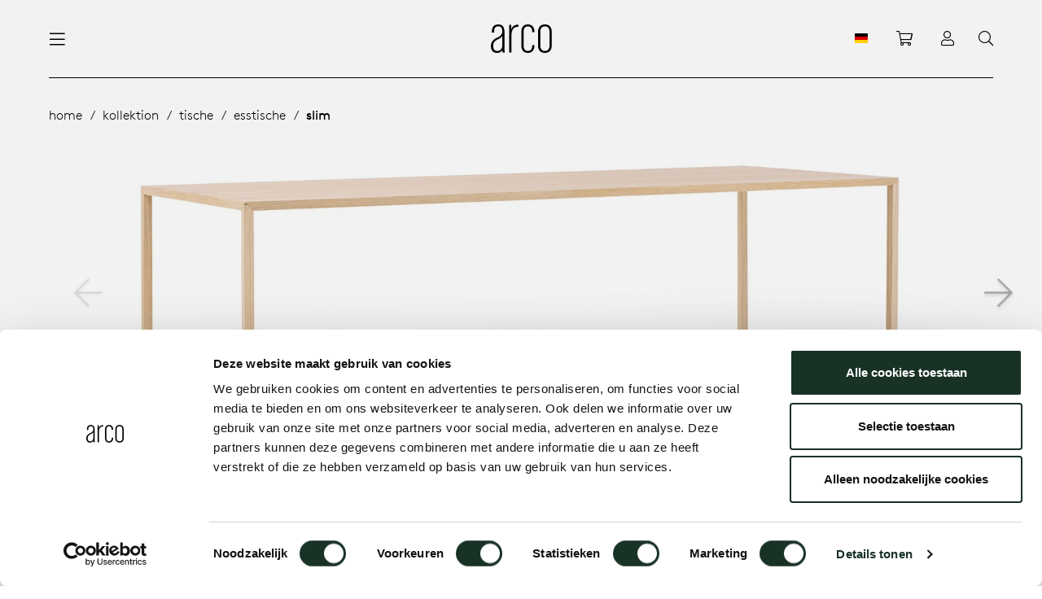

--- FILE ---
content_type: text/html; charset=utf-8
request_url: https://www.arco.nl/de/kollektion/tische/esstische/slim/?langchosen=1
body_size: 31643
content:


<!DOCTYPE html>
<html lang="de">
<head>
    <meta charset="utf-8" />
    <meta name="viewport" content="width=device-width, initial-scale=1.0, maximum-scale=1.0, user-scalable=0">
    <link rel="apple-touch-icon" sizes="180x180" href="/assets/images/favicon/apple-touch-icon.png">
    <link rel="icon" type="image/png" sizes="32x32" href="/assets/images/favicon/favicon-32x32.png">
    <link rel="icon" type="image/png" sizes="16x16" href="/assets/images/favicon/favicon-16x16.png">
    <link rel="manifest" href="/assets/images/favicon/site.manifest">
    <link rel="mask-icon" href="/assets/images/favicon/safari-pinned-tab.svg" color="#dcce00">
    <link rel="shortcut icon" href="/assets/images/favicon/favicon.ico">
    <meta name="msapplication-TileColor" content="#00aba9">
    <meta name="msapplication-config" content="/assets/images/favicon/browserconfig.xml">
    <meta name="theme-color" content="#ffffff">
    <meta http-equiv="Cache-Control" content="Public">

    <title>Slim | Arco</title>

    <meta name="description" content="" />

    
        <link rel="canonical" href="https://www.arco.nl/de/kollektion/tische/esstische/slim/" />

        <link rel="alternate" hreflang="nl-nl" href="https://www.arco.nl/collectie/tafels/eettafels/slim/" />
        <link rel="alternate" hreflang="de-de" href="https://www.arco.nl/de/kollektion/tische/esstische/slim/" />
        <link rel="alternate" hreflang="x-default" href="https://www.arco.nl/int/collection/tables/dining-tables/slim/" />
        <link rel="alternate" hreflang="en-gb" href="https://www.arco.nl/en/collection/tables/dining-room-tables/slim/" />






        <!-- Google Tag Manager -->
        <script>
        (function (w, d, s, l, i) {
        w[l] = w[l] || []; w[l].push({
            'gtm.start':
                new Date().getTime(), event: 'gtm.js'
        }); var f = d.getElementsByTagName(s)[0],
            j = d.createElement(s), dl = l != 'dataLayer' ? '&l=' + l : ''; j.async = true; j.src =
                'https://www.googletagmanager.com/gtm.js?id=' + i + dl; f.parentNode.insertBefore(j, f);
        })(window, document, 'script', 'dataLayer', 'GTM-PJBD87C');</script>
        <!-- End Google Tag Manager -->




    
<link href="/dist/build.css?034abbc89d5a5fd835b8" rel="stylesheet"><link href="/dist/base.css?034abbc89d5a5fd835b8" rel="stylesheet"></head>

<body>
        <!-- Google Tag Manager (noscript) -->
        <noscript><iframe src="https://www.googletagmanager.com/ns.html?id=GTM-PJBD87C" height="0" width="0" style="display:none;visibility:hidden"></iframe></noscript>
        <!-- End Google Tag Manager (noscript) -->



    



<header class="header  transparent regular" id="header">
    <div class="container">
        <div class="c-navbar-wrapper">
            <div class="c-navbar-section justify-content-start">
                


<nav class="c-navbar navbar d-none d-xl-flex">
    <ul class="navbar-nav" role="navigation" aria-label="Main">

                    <li class="nav-item dropdown active">
                        <a class="nav-link" href="/de/kollektion/" title="Kollektion">Kollektion</a>
                        <div class="dropdown-menu--expanded">
                            <div class="container expanded-section">
                                <div class="row">
                                    
                                        <div class="col">
                                                <a href="/de/kollektion/neue-produkte/" class="expanded-section--title" title="Neue Produkte">Neue Produkte</a>
                                                    <ul class="fa-ul expanded-section--list">
                                                                    <li><span class="fa-li"><i class="fal fa-chevron-right fa-xs"></i></span> <a href="/de/kollektion/schranke/vision/vision-modules/" class="expanded-section--label" title="Vision Modules">Vision Modules</a></li>
                                                                    <li><span class="fa-li"><i class="fal fa-chevron-right fa-xs"></i></span> <a href="/de/kollektion/schranke/vision/vision-selected-1/" class="expanded-section--label" title="Vision Selected 1">Vision Selected 1</a></li>
                                                                    <li><span class="fa-li"><i class="fal fa-chevron-right fa-xs"></i></span> <a href="/de/kollektion/schranke/vision/vision-selected-2/" class="expanded-section--label" title="Vision Selected 2">Vision Selected 2</a></li>
                                                                    <li><span class="fa-li"><i class="fal fa-chevron-right fa-xs"></i></span> <a href="/de/kollektion/schranke/vision/vision-selected-3/" class="expanded-section--label" title="Vision Selected 3">Vision Selected 3</a></li>
                                                                    <li><span class="fa-li"><i class="fal fa-chevron-right fa-xs"></i></span> <a href="/de/kollektion/stuhle/esszimmerstuhle/re-volve-light/" class="expanded-section--label" title="Re-volve Light">Re-volve Light</a></li>
                                                                    <li><span class="fa-li"><i class="fal fa-chevron-right fa-xs"></i></span> <a href="/de/kollektion/tische/runde-tische/enso/" class="expanded-section--label" title="Enso">Enso</a></li>
                                                    </ul>
                                                <a href="/de/kollektion/banke/" class="expanded-section--title" title="B&#228;nke">B&#228;nke</a>
                                                    <ul class="fa-ul expanded-section--list">
                                                                <li><span class="fa-li"><i class="fal fa-chevron-right fa-xs"></i></span> <a href="/de/kollektion/banke/alle-banke/" class="expanded-section--label" title="Alle B&#228;nke">Alle B&#228;nke</a></li>
                                                                <li><span class="fa-li"><i class="fal fa-chevron-right fa-xs"></i></span> <a href="/de/kollektion/banke/modulare-banke/" class="expanded-section--label" title="Modulare B&#228;nke">Modulare B&#228;nke</a></li>
                                                                <li><span class="fa-li"><i class="fal fa-chevron-right fa-xs"></i></span> <a href="/de/kollektion/banke/holzbanke/" class="expanded-section--label" title="Holzb&#228;nke">Holzb&#228;nke</a></li>
                                                                <li><span class="fa-li"><i class="fal fa-chevron-right fa-xs"></i></span> <a href="/de/kollektion/banke/esszimmerbanke/" class="expanded-section--label" title="Esszimmerb&#228;nke">Esszimmerb&#228;nke</a></li>
                                                    </ul>
                                                <a href="/de/kollektion/schranke/" class="expanded-section--title" title="Schr&#228;nke">Schr&#228;nke</a>
                                                    <ul class="fa-ul expanded-section--list">
                                                                <li><span class="fa-li"><i class="fal fa-chevron-right fa-xs"></i></span> <a href="/de/kollektion/schranke/vision/" class="expanded-section--label" title="Vision">Vision</a></li>
                                                    </ul>
                                        </div>
                                                                            <div class="col">
                                                <a href="/de/kollektion/tische/" class="expanded-section--title" title="Tische">Tische</a>
                                                    <ul class="fa-ul expanded-section--list">
                                                                <li><span class="fa-li"><i class="fal fa-chevron-right fa-xs"></i></span> <a href="/de/kollektion/tische/alle-tische/" class="expanded-section--label" title="Alle Tische">Alle Tische</a></li>
                                                                <li><span class="fa-li"><i class="fal fa-chevron-right fa-xs"></i></span> <a href="/de/kollektion/tische/esstische/" class="expanded-section--label" title="Esstische">Esstische</a></li>
                                                                <li><span class="fa-li"><i class="fal fa-chevron-right fa-xs"></i></span> <a href="/de/kollektion/tische/besprechungstische/" class="expanded-section--label" title="Besprechungstische">Besprechungstische</a></li>
                                                                <li><span class="fa-li"><i class="fal fa-chevron-right fa-xs"></i></span> <a href="/de/kollektion/tische/boardroomtische/" class="expanded-section--label" title="Boardroomtische">Boardroomtische</a></li>
                                                                <li><span class="fa-li"><i class="fal fa-chevron-right fa-xs"></i></span> <a href="/de/kollektion/tische/konferenztische/" class="expanded-section--label" title="Konferenztische">Konferenztische</a></li>
                                                                <li><span class="fa-li"><i class="fal fa-chevron-right fa-xs"></i></span> <a href="/de/kollektion/tische/ausziehtische/" class="expanded-section--label" title="Ausziehtische">Ausziehtische</a></li>
                                                                <li><span class="fa-li"><i class="fal fa-chevron-right fa-xs"></i></span> <a href="/de/kollektion/tische/stehtische/" class="expanded-section--label" title="Stehtische">Stehtische</a></li>
                                                                <li><span class="fa-li"><i class="fal fa-chevron-right fa-xs"></i></span> <a href="/de/kollektion/tische/esstische-nach-wunschmass/" class="expanded-section--label" title="Esstische nach Wunschma&#223;">Esstische nach Wunschma&#223;</a></li>
                                                                <li><span class="fa-li"><i class="fal fa-chevron-right fa-xs"></i></span> <a href="/de/kollektion/tische/rechteckige-tische/" class="expanded-section--label" title="Rechteckige Tische">Rechteckige Tische</a></li>
                                                                <li><span class="fa-li"><i class="fal fa-chevron-right fa-xs"></i></span> <a href="/de/kollektion/tische/ovale-tische/" class="expanded-section--label" title="Ovale Tische">Ovale Tische</a></li>
                                                                <li><span class="fa-li"><i class="fal fa-chevron-right fa-xs"></i></span> <a href="/de/kollektion/tische/runde-tische/" class="expanded-section--label" title="Runde Tische">Runde Tische</a></li>
                                                                <li><span class="fa-li"><i class="fal fa-chevron-right fa-xs"></i></span> <a href="/de/kollektion/tische/local-wood/" class="expanded-section--label" title="Local Wood">Local Wood</a></li>
                                                    </ul>
                                        </div>
                                                                            <div class="col">
                                                <a href="/de/kollektion/stuhle/" class="expanded-section--title" title="St&#252;hle">St&#252;hle</a>
                                                    <ul class="fa-ul expanded-section--list">
                                                                <li><span class="fa-li"><i class="fal fa-chevron-right fa-xs"></i></span> <a href="/de/kollektion/stuhle/alle-stuhle/" class="expanded-section--label" title="Alle St&#252;hle">Alle St&#252;hle</a></li>
                                                                <li><span class="fa-li"><i class="fal fa-chevron-right fa-xs"></i></span> <a href="/de/kollektion/stuhle/esszimmerstuhle/" class="expanded-section--label" title="Esszimmerst&#252;hle">Esszimmerst&#252;hle</a></li>
                                                                <li><span class="fa-li"><i class="fal fa-chevron-right fa-xs"></i></span> <a href="/de/kollektion/stuhle/besprechungsstuhle/" class="expanded-section--label" title="Besprechungsst&#252;hle">Besprechungsst&#252;hle</a></li>
                                                                <li><span class="fa-li"><i class="fal fa-chevron-right fa-xs"></i></span> <a href="/de/kollektion/stuhle/barhocker/" class="expanded-section--label" title="Barhocker">Barhocker</a></li>
                                                                <li><span class="fa-li"><i class="fal fa-chevron-right fa-xs"></i></span> <a href="/de/kollektion/stuhle/loungesessel/" class="expanded-section--label" title="Loungesessel">Loungesessel</a></li>
                                                                <li><span class="fa-li"><i class="fal fa-chevron-right fa-xs"></i></span> <a href="/de/kollektion/stuhle/flexible-arbeitsplatze/" class="expanded-section--label" title="Flexible Arbeitspl&#228;tze">Flexible Arbeitspl&#228;tze</a></li>
                                                                <li><span class="fa-li"><i class="fal fa-chevron-right fa-xs"></i></span> <a href="/de/kollektion/stuhle/sessel/" class="expanded-section--label" title="Sessel">Sessel</a></li>
                                                                <li><span class="fa-li"><i class="fal fa-chevron-right fa-xs"></i></span> <a href="/de/kollektion/stuhle/stapelbare-stuhle/" class="expanded-section--label" title="Stapelbare St&#252;hle">Stapelbare St&#252;hle</a></li>
                                                    </ul>
                                                <a href="/de/kollektion/kleinmobel/" class="expanded-section--title" title="Kleinm&#246;bel">Kleinm&#246;bel</a>
                                                    <ul class="fa-ul expanded-section--list">
                                                                <li><span class="fa-li"><i class="fal fa-chevron-right fa-xs"></i></span> <a href="/de/kollektion/kleinmobel/alle-kleinmobel/" class="expanded-section--label" title="Alle Kleinm&#246;bel">Alle Kleinm&#246;bel</a></li>
                                                                <li><span class="fa-li"><i class="fal fa-chevron-right fa-xs"></i></span> <a href="/de/kollektion/kleinmobel/beistelltische/" class="expanded-section--label" title="Beistelltische">Beistelltische</a></li>
                                                                <li><span class="fa-li"><i class="fal fa-chevron-right fa-xs"></i></span> <a href="/de/kollektion/kleinmobel/kleinmobel/" class="expanded-section--label" title="Kleinm&#246;bel">Kleinm&#246;bel</a></li>
                                                    </ul>
                                        </div>

                                <div class="col">
                                    
                                            <a href="/de/kollektion/kabelmanagement/" class="expanded-section--title" title="Kabelmanagement">Kabelmanagement</a>
                                                <ul class="fa-ul expanded-section--list">
                                                            <li><span class="fa-li"><i class="fal fa-chevron-right fa-xs"></i></span> <a href="/de/kollektion/kabelmanagement/cm04/" class="expanded-section--label" title="CM04">CM04</a></li>
                                                            <li><span class="fa-li"><i class="fal fa-chevron-right fa-xs"></i></span> <a href="/de/kollektion/kabelmanagement/cm05/" class="expanded-section--label" title="CM05">CM05</a></li>
                                                            <li><span class="fa-li"><i class="fal fa-chevron-right fa-xs"></i></span> <a href="/de/kollektion/kabelmanagement/cm06/" class="expanded-section--label" title="CM06">CM06</a></li>
                                                            <li><span class="fa-li"><i class="fal fa-chevron-right fa-xs"></i></span> <a href="/de/kollektion/kabelmanagement/cm07/" class="expanded-section--label" title="CM07">CM07</a></li>
                                                            <li><span class="fa-li"><i class="fal fa-chevron-right fa-xs"></i></span> <a href="/de/kollektion/kabelmanagement/cm08-09/" class="expanded-section--label" title="CM08/09">CM08/09</a></li>
                                                            <li><span class="fa-li"><i class="fal fa-chevron-right fa-xs"></i></span> <a href="/de/kollektion/kabelmanagement/cm10-11-12/" class="expanded-section--label" title="CM10/11/12">CM10/11/12</a></li>
                                                            <li><span class="fa-li"><i class="fal fa-chevron-right fa-xs"></i></span> <a href="/de/kollektion/kabelmanagement/cm13-14/" class="expanded-section--label" title="CM13/14">CM13/14</a></li>
                                                            <li><span class="fa-li"><i class="fal fa-chevron-right fa-xs"></i></span> <a href="/de/kollektion/kabelmanagement/cm15/" class="expanded-section--label" title="CM15">CM15</a></li>
                                                            <li><span class="fa-li"><i class="fal fa-chevron-right fa-xs"></i></span> <a href="/de/kollektion/kabelmanagement/cm16/" class="expanded-section--label" title="CM16">CM16</a></li>
                                                            <li><span class="fa-li"><i class="fal fa-chevron-right fa-xs"></i></span> <a href="/de/kollektion/kabelmanagement/cm21/" class="expanded-section--label" title="CM21">CM21</a></li>
                                                            <li><span class="fa-li"><i class="fal fa-chevron-right fa-xs"></i></span> <a href="/de/kollektion/kabelmanagement/cm22/" class="expanded-section--label" title="CM22">CM22</a></li>
                                                </ul>
                                                                                <div class="expanded-section--inset">
                                                <a href="/de/kollektion/webshop/" class="expanded-section--title" title="Webshop">Webshop</a>
                                                <ul class="fa-ul expanded-section--list">
                                                            <li><span class="fa-li"><i class="fal fa-chevron-right fa-xs"></i></span> <a href="/de/kollektion/webshop/serviceartikel/" class="expanded-section--label" title="Serviceartikel">Serviceartikel</a></li>
                                                            <li><span class="fa-li"><i class="fal fa-chevron-right fa-xs"></i></span> <a href="/de/kollektion/webshop/zubehor/" class="expanded-section--label" title="Zubeh&#246;r">Zubeh&#246;r</a></li>
                                                </ul>
                                            </div>
                                </div>
                                    </div>
                            </div>
                        </div>
                    </li>
                    <li class="nav-item ">
                        <a class="nav-link" href="/de/wohnen/" title="Wohnen">Wohnen</a>
                    </li>
                    <li class="nav-item ">
                        <a class="nav-link" href="/de/arbeiten/" title="Arbeiten">Arbeiten</a>
                    </li>
                    <li class="nav-item dropdown ">
                        <a class="nav-link" href="/de/uber-arco/" title="&#220;ber Arco">&#220;ber Arco</a>
                        <div class="dropdown-menu--expanded">
                            <div class="container expanded-section">
                                <div class="row">
                                    <div class="col-3">
                                        <span class="mb-30 h3 font-weight-normal d-block">&#220;ber Arco</span>
                                        <p class="mb-60"></p>
                                        <a href="/de/uber-arco/" title="&#220;ber Arco" class="btn btn-outline mb-30">&#220;ber Arco</a>
                                    </div>
                                    <div class="col-6">
                                        <div class="submenu-items--container">
                                                <a class="d-block submenu-items--link" href="/de/uber-arco/nachhaltigkeit/" title="/de/uber-arco/nachhaltigkeit/">Nachhaltigkeit</a>
                                                <a class="d-block submenu-items--link" href="/de/uber-arco/am-tisch/" title="/de/uber-arco/am-tisch/">Am Tisch</a>
                                                <a class="d-block submenu-items--link" href="/de/uber-arco/pflegeanleitung/" title="/de/uber-arco/pflegeanleitung/">Pflegeanleitung</a>
                                                <a class="d-block submenu-items--link" href="/de/uber-arco/die-geschichte-von-arco/" title="/de/uber-arco/die-geschichte-von-arco/">Die Geschichte von Arco</a>
                                                <a class="d-block submenu-items--link" href="/de/uber-arco/unsere-menschen/" title="/de/uber-arco/unsere-menschen/">Unsere Menschen</a>
                                                <a class="d-block submenu-items--link" href="/de/uber-arco/unsere-designer/" title="/de/uber-arco/unsere-designer/">Unsere Designer</a>
                                                <a class="d-block submenu-items--link" href="/de/uber-arco/karriere/" title="/de/uber-arco/karriere/">Karriere</a>
                                                <a class="d-block submenu-items--link" href="/de/uber-arco/kontakt/" title="/de/uber-arco/kontakt/">Kontakt</a>
                                        </div>
                                    </div>
                                </div>
                            </div>
                        </div>
                    </li>
                    <li class="nav-item ">
                        <a class="nav-link" href="/de/journal/" title="Journal">Journal</a>
                    </li>
    </ul>
</nav>

                


<nav class="c-mobile-navbar">
    <div class="c-mobile-navbar--inner">
        <div class="c-mobile-navbar--top">
            <button class="back-icon--btn" id="back-btn">
                <i class="fal fa-arrow-left fa-lg"></i>
            </button>
            <div class="d-block d-sm-none">
                <svg data-name="arco-logo" xmlns="http://www.w3.org/2000/svg" width="55" viewBox="0 0 96 45">
                    <path data-name="letter-a" fill="#FFF" d="M17.909 33.559c0 5.085-3.77 8.475-7.823 8.475-3.959 0-6.41-2.712-6.41-8.051 0-4.831 1.791-7.8 7.447-10.424 3.77-1.78 5.749-3.475 6.786-5.339v15.338zm3.865 10.763s-.377-3.814-.377-7.458V11.949C21.397 4.406 18.569 0 11.597 0c-7.07 0-9.992 4.492-9.992 11.272v1.694h3.488v-1.694c0-5 1.791-8.221 6.5-8.221 4.9 0 6.315 3.22 6.315 8.221 0 4.83-3.11 7.542-8.766 10.085-5.467 2.457-9.143 6.271-9.143 12.8 0 7.118 3.582 10.847 9.52 10.847a9.414 9.414 0 008.483-4.496c.094 1.865.377 3.814.377 3.814h3.394" />
                    <path data-name="letter-r" fill="#FFF" d="M32.383 16.522v27.725h-3.488V.714h3.207v7.354C33.327 2.827 37.946.207 43.13.376v3.381c-7.541-.254-10.746 5.41-10.746 12.764" />
                    <path data-name="letter-c" fill="#FFF" d="M58.186 45c-6.221 0-10.275-3.9-10.275-11.61V11.611C47.911 3.899 51.965 0 58.186 0c6.128 0 10.275 3.813 10.275 11.611v.762h-3.487v-.762c0-5.509-2.451-8.559-6.788-8.559-4.43 0-6.787 3.05-6.787 8.559V33.39c0 5.508 2.357 8.559 6.787 8.559 4.336 0 6.788-3.05 6.788-8.559v-.763h3.487v.763c0 7.8-4.147 11.61-10.275 11.61" />
                    <path data-name="letter-o" fill="#FFF" d="M92.185 33.39c0 5.508-2.734 8.559-7.259 8.559s-7.258-3.05-7.258-8.559V11.611c0-5.509 2.734-8.559 7.258-8.559s7.259 3.05 7.259 8.559V33.39zm3.487 0V11.611C95.672 3.811 91.241 0 84.926 0S74.181 3.813 74.181 11.611V33.39c0 7.8 4.43 11.61 10.745 11.61s10.746-3.813 10.746-11.61" />
                </svg>
            </div>
            <button class="close-icon--btn toggleMainmenu">
                <i class="fal fa-times fa-lg"></i>
            </button>
        </div>
        <div class="c-mobile-navbar--container">
            <ul class="navbar-nav" role="navigation" aria-label="Mobile" id="navbar-root">
                            <li class="nav-item has-nested">
                                <a href="#" title="Kollektion" class="nav-link" data-next>
                                    <span>Kollektion</span>
                                    <i class="fal fa-angle-right fa-sm"></i>
                                </a>
                                <ul class="nested-nav">
                                            <li class="nav-item has-nested">
                                                <a href="#" title="Tische" class="nav-link" data-next>
                                                    <span>Tische</span>
                                                    <i class="fal fa-angle-right fa-sm"></i>
                                                </a>
                                                <ul class="nested-nav">
                                                            <li class="nav-item">
                                                                <a href="/de/kollektion/tische/alle-tische/" title="Alle Tische" class="nav-link">Alle Tische</a>
                                                            </li>
                                                            <li class="nav-item">
                                                                <a href="/de/kollektion/tische/esstische/" title="Esstische" class="nav-link">Esstische</a>
                                                            </li>
                                                            <li class="nav-item">
                                                                <a href="/de/kollektion/tische/besprechungstische/" title="Besprechungstische" class="nav-link">Besprechungstische</a>
                                                            </li>
                                                            <li class="nav-item">
                                                                <a href="/de/kollektion/tische/boardroomtische/" title="Boardroomtische" class="nav-link">Boardroomtische</a>
                                                            </li>
                                                            <li class="nav-item">
                                                                <a href="/de/kollektion/tische/konferenztische/" title="Konferenztische" class="nav-link">Konferenztische</a>
                                                            </li>
                                                            <li class="nav-item">
                                                                <a href="/de/kollektion/tische/ausziehtische/" title="Ausziehtische" class="nav-link">Ausziehtische</a>
                                                            </li>
                                                            <li class="nav-item">
                                                                <a href="/de/kollektion/tische/stehtische/" title="Stehtische" class="nav-link">Stehtische</a>
                                                            </li>
                                                            <li class="nav-item">
                                                                <a href="/de/kollektion/tische/esstische-nach-wunschmass/" title="Esstische nach Wunschma&#223;" class="nav-link">Esstische nach Wunschma&#223;</a>
                                                            </li>
                                                            <li class="nav-item">
                                                                <a href="/de/kollektion/tische/rechteckige-tische/" title="Rechteckige Tische" class="nav-link">Rechteckige Tische</a>
                                                            </li>
                                                            <li class="nav-item">
                                                                <a href="/de/kollektion/tische/ovale-tische/" title="Ovale Tische" class="nav-link">Ovale Tische</a>
                                                            </li>
                                                            <li class="nav-item">
                                                                <a href="/de/kollektion/tische/runde-tische/" title="Runde Tische" class="nav-link">Runde Tische</a>
                                                            </li>
                                                            <li class="nav-item">
                                                                <a href="/de/kollektion/tische/local-wood/" title="Local Wood" class="nav-link">Local Wood</a>
                                                            </li>
                                                    <li class="nav-button">
                                                        <a class="btn btn-outline transparent" href="/de/kollektion/tische/" title="Tische">Tische</a>
                                                    </li>
                                                </ul>
                                            </li>
                                            <li class="nav-item has-nested">
                                                <a href="#" title="Neue Produkte" class="nav-link" data-next>
                                                    <span>Neue Produkte</span>
                                                    <i class="fal fa-angle-right fa-sm"></i>
                                                </a>
                                                <ul class="nested-nav">
                                                                <li class="nav-item">
                                                                    <a href="/de/kollektion/schranke/vision/vision-modules/" title="Vision Modules" class="nav-link">Vision Modules</a>
                                                                </li>
                                                                <li class="nav-item">
                                                                    <a href="/de/kollektion/schranke/vision/vision-selected-1/" title="Vision Selected 1" class="nav-link">Vision Selected 1</a>
                                                                </li>
                                                                <li class="nav-item">
                                                                    <a href="/de/kollektion/schranke/vision/vision-selected-2/" title="Vision Selected 2" class="nav-link">Vision Selected 2</a>
                                                                </li>
                                                                <li class="nav-item">
                                                                    <a href="/de/kollektion/schranke/vision/vision-selected-3/" title="Vision Selected 3" class="nav-link">Vision Selected 3</a>
                                                                </li>
                                                                <li class="nav-item">
                                                                    <a href="/de/kollektion/stuhle/esszimmerstuhle/re-volve-light/" title="Re-volve Light" class="nav-link">Re-volve Light</a>
                                                                </li>
                                                                <li class="nav-item">
                                                                    <a href="/de/kollektion/tische/runde-tische/enso/" title="Enso" class="nav-link">Enso</a>
                                                                </li>
                                                    <li class="nav-button">
                                                        <a class="btn btn-outline transparent" href="/de/kollektion/neue-produkte/" title="Neue Produkte">Neue Produkte</a>
                                                    </li>
                                                </ul>
                                            </li>
                                            <li class="nav-item has-nested">
                                                <a href="#" title="Schr&#228;nke" class="nav-link" data-next>
                                                    <span>Schr&#228;nke</span>
                                                    <i class="fal fa-angle-right fa-sm"></i>
                                                </a>
                                                <ul class="nested-nav">
                                                            <li class="nav-item">
                                                                <a href="/de/kollektion/schranke/vision/" title="Vision" class="nav-link">Vision</a>
                                                            </li>
                                                    <li class="nav-button">
                                                        <a class="btn btn-outline transparent" href="/de/kollektion/schranke/" title="Schr&#228;nke">Schr&#228;nke</a>
                                                    </li>
                                                </ul>
                                            </li>
                                            <li class="nav-item has-nested">
                                                <a href="#" title="St&#252;hle" class="nav-link" data-next>
                                                    <span>St&#252;hle</span>
                                                    <i class="fal fa-angle-right fa-sm"></i>
                                                </a>
                                                <ul class="nested-nav">
                                                            <li class="nav-item">
                                                                <a href="/de/kollektion/stuhle/alle-stuhle/" title="Alle St&#252;hle" class="nav-link">Alle St&#252;hle</a>
                                                            </li>
                                                            <li class="nav-item">
                                                                <a href="/de/kollektion/stuhle/esszimmerstuhle/" title="Esszimmerst&#252;hle" class="nav-link">Esszimmerst&#252;hle</a>
                                                            </li>
                                                            <li class="nav-item">
                                                                <a href="/de/kollektion/stuhle/besprechungsstuhle/" title="Besprechungsst&#252;hle" class="nav-link">Besprechungsst&#252;hle</a>
                                                            </li>
                                                            <li class="nav-item">
                                                                <a href="/de/kollektion/stuhle/barhocker/" title="Barhocker" class="nav-link">Barhocker</a>
                                                            </li>
                                                            <li class="nav-item">
                                                                <a href="/de/kollektion/stuhle/loungesessel/" title="Loungesessel" class="nav-link">Loungesessel</a>
                                                            </li>
                                                            <li class="nav-item">
                                                                <a href="/de/kollektion/stuhle/flexible-arbeitsplatze/" title="Flexible Arbeitspl&#228;tze" class="nav-link">Flexible Arbeitspl&#228;tze</a>
                                                            </li>
                                                            <li class="nav-item">
                                                                <a href="/de/kollektion/stuhle/sessel/" title="Sessel" class="nav-link">Sessel</a>
                                                            </li>
                                                            <li class="nav-item">
                                                                <a href="/de/kollektion/stuhle/stapelbare-stuhle/" title="Stapelbare St&#252;hle" class="nav-link">Stapelbare St&#252;hle</a>
                                                            </li>
                                                    <li class="nav-button">
                                                        <a class="btn btn-outline transparent" href="/de/kollektion/stuhle/" title="St&#252;hle">St&#252;hle</a>
                                                    </li>
                                                </ul>
                                            </li>
                                            <li class="nav-item has-nested">
                                                <a href="#" title="Kleinm&#246;bel" class="nav-link" data-next>
                                                    <span>Kleinm&#246;bel</span>
                                                    <i class="fal fa-angle-right fa-sm"></i>
                                                </a>
                                                <ul class="nested-nav">
                                                            <li class="nav-item">
                                                                <a href="/de/kollektion/kleinmobel/alle-kleinmobel/" title="Alle Kleinm&#246;bel" class="nav-link">Alle Kleinm&#246;bel</a>
                                                            </li>
                                                            <li class="nav-item">
                                                                <a href="/de/kollektion/kleinmobel/beistelltische/" title="Beistelltische" class="nav-link">Beistelltische</a>
                                                            </li>
                                                            <li class="nav-item">
                                                                <a href="/de/kollektion/kleinmobel/kleinmobel/" title="Kleinm&#246;bel" class="nav-link">Kleinm&#246;bel</a>
                                                            </li>
                                                    <li class="nav-button">
                                                        <a class="btn btn-outline transparent" href="/de/kollektion/kleinmobel/" title="Kleinm&#246;bel">Kleinm&#246;bel</a>
                                                    </li>
                                                </ul>
                                            </li>
                                            <li class="nav-item has-nested">
                                                <a href="#" title="Kabelmanagement" class="nav-link" data-next>
                                                    <span>Kabelmanagement</span>
                                                    <i class="fal fa-angle-right fa-sm"></i>
                                                </a>
                                                <ul class="nested-nav">
                                                            <li class="nav-item">
                                                                <a href="/de/kollektion/kabelmanagement/cm04/" title="CM04" class="nav-link">CM04</a>
                                                            </li>
                                                            <li class="nav-item">
                                                                <a href="/de/kollektion/kabelmanagement/cm05/" title="CM05" class="nav-link">CM05</a>
                                                            </li>
                                                            <li class="nav-item">
                                                                <a href="/de/kollektion/kabelmanagement/cm06/" title="CM06" class="nav-link">CM06</a>
                                                            </li>
                                                            <li class="nav-item">
                                                                <a href="/de/kollektion/kabelmanagement/cm07/" title="CM07" class="nav-link">CM07</a>
                                                            </li>
                                                            <li class="nav-item">
                                                                <a href="/de/kollektion/kabelmanagement/cm08-09/" title="CM08/09" class="nav-link">CM08/09</a>
                                                            </li>
                                                            <li class="nav-item">
                                                                <a href="/de/kollektion/kabelmanagement/cm10-11-12/" title="CM10/11/12" class="nav-link">CM10/11/12</a>
                                                            </li>
                                                            <li class="nav-item">
                                                                <a href="/de/kollektion/kabelmanagement/cm13-14/" title="CM13/14" class="nav-link">CM13/14</a>
                                                            </li>
                                                            <li class="nav-item">
                                                                <a href="/de/kollektion/kabelmanagement/cm15/" title="CM15" class="nav-link">CM15</a>
                                                            </li>
                                                            <li class="nav-item">
                                                                <a href="/de/kollektion/kabelmanagement/cm16/" title="CM16" class="nav-link">CM16</a>
                                                            </li>
                                                            <li class="nav-item">
                                                                <a href="/de/kollektion/kabelmanagement/cm21/" title="CM21" class="nav-link">CM21</a>
                                                            </li>
                                                            <li class="nav-item">
                                                                <a href="/de/kollektion/kabelmanagement/cm22/" title="CM22" class="nav-link">CM22</a>
                                                            </li>
                                                    <li class="nav-button">
                                                        <a class="btn btn-outline transparent" href="/de/kollektion/kabelmanagement/" title="Kabelmanagement">Kabelmanagement</a>
                                                    </li>
                                                </ul>
                                            </li>
                                            <li class="nav-item has-nested">
                                                <a href="#" title="B&#228;nke" class="nav-link" data-next>
                                                    <span>B&#228;nke</span>
                                                    <i class="fal fa-angle-right fa-sm"></i>
                                                </a>
                                                <ul class="nested-nav">
                                                            <li class="nav-item">
                                                                <a href="/de/kollektion/banke/alle-banke/" title="Alle B&#228;nke" class="nav-link">Alle B&#228;nke</a>
                                                            </li>
                                                            <li class="nav-item">
                                                                <a href="/de/kollektion/banke/modulare-banke/" title="Modulare B&#228;nke" class="nav-link">Modulare B&#228;nke</a>
                                                            </li>
                                                            <li class="nav-item">
                                                                <a href="/de/kollektion/banke/holzbanke/" title="Holzb&#228;nke" class="nav-link">Holzb&#228;nke</a>
                                                            </li>
                                                            <li class="nav-item">
                                                                <a href="/de/kollektion/banke/esszimmerbanke/" title="Esszimmerb&#228;nke" class="nav-link">Esszimmerb&#228;nke</a>
                                                            </li>
                                                    <li class="nav-button">
                                                        <a class="btn btn-outline transparent" href="/de/kollektion/banke/" title="B&#228;nke">B&#228;nke</a>
                                                    </li>
                                                </ul>
                                            </li>
                                            <li class="nav-item has-nested">
                                                <a href="#" title="Familien" class="nav-link" data-next>
                                                    <span>Familien</span>
                                                    <i class="fal fa-angle-right fa-sm"></i>
                                                </a>
                                                <ul class="nested-nav">
                                                            <li class="nav-item">
                                                                <a href="/de/kollektion/familien/kami-kollektion/" title="Kami Kollektion" class="nav-link">Kami Kollektion</a>
                                                            </li>
                                                    <li class="nav-button">
                                                        <a class="btn btn-outline transparent" href="/de/kollektion/familien/" title="Familien">Familien</a>
                                                    </li>
                                                </ul>
                                            </li>
                                            <li class="nav-item has-nested">
                                                <a href="#" title="Webshop" class="nav-link" data-next>
                                                    <span>Webshop</span>
                                                    <i class="fal fa-angle-right fa-sm"></i>
                                                </a>
                                                <ul class="nested-nav">
                                                            <li class="nav-item">
                                                                <a href="/de/kollektion/webshop/serviceartikel/" title="Serviceartikel" class="nav-link">Serviceartikel</a>
                                                            </li>
                                                            <li class="nav-item">
                                                                <a href="/de/kollektion/webshop/zubehor/" title="Zubeh&#246;r" class="nav-link">Zubeh&#246;r</a>
                                                            </li>
                                                    <li class="nav-button">
                                                        <a class="btn btn-outline transparent" href="/de/kollektion/webshop/" title="Webshop">Webshop</a>
                                                    </li>
                                                </ul>
                                            </li>
                                    <li class="nav-button">
                                        <a class="btn btn-outline transparent" href="/de/kollektion/" title="Kollektion">Kollektion</a>
                                    </li>
                                </ul>
                            </li>
                            <li class="nav-item">
                                <a href="/de/wohnen/" title="Wohnen" class="nav-link">Wohnen</a>
                            </li>
                            <li class="nav-item">
                                <a href="/de/arbeiten/" title="Arbeiten" class="nav-link">Arbeiten</a>
                            </li>
                            <li class="nav-item has-nested">
                                <a href="#" title="&#220;ber Arco" class="nav-link" data-next>
                                    <span>&#220;ber Arco</span>
                                    <i class="fal fa-angle-right fa-sm"></i>
                                </a>
                                <ul class="nested-nav">
                                            <li class="nav-item has-nested">
                                                <a href="#" title="Nachhaltigkeit" class="nav-link" data-next>
                                                    <span>Nachhaltigkeit</span>
                                                    <i class="fal fa-angle-right fa-sm"></i>
                                                </a>
                                                <ul class="nested-nav">
                                                            <li class="nav-item">
                                                                <a href="/de/uber-arco/nachhaltigkeit/arco-und-nachhaltigkeit/" title="Arco und Nachhaltigkeit" class="nav-link">Arco und Nachhaltigkeit</a>
                                                            </li>
                                                            <li class="nav-item">
                                                                <a href="/de/uber-arco/nachhaltigkeit/for-the-love-of-wood/" title="For the love of Wood" class="nav-link">For the love of Wood</a>
                                                            </li>
                                                            <li class="nav-item">
                                                                <a href="/de/uber-arco/nachhaltigkeit/nachhaltigkeitszertifizierungen/" title="Nachhaltigkeitszertifizierungen" class="nav-link">Nachhaltigkeitszertifizierungen</a>
                                                            </li>
                                                            <li class="nav-item">
                                                                <a href="/de/uber-arco/nachhaltigkeit/product-eco-passport/" title="Product Eco Passport" class="nav-link">Product Eco Passport</a>
                                                            </li>
                                                            <li class="nav-item">
                                                                <a href="/de/uber-arco/nachhaltigkeit/refurbished/" title="Refurbished" class="nav-link">Refurbished</a>
                                                            </li>
                                                            <li class="nav-item">
                                                                <a href="/de/uber-arco/nachhaltigkeit/local-wood/" title="Local Wood" class="nav-link">Local Wood</a>
                                                            </li>
                                                    <li class="nav-button">
                                                        <a class="btn btn-outline transparent" href="/de/uber-arco/nachhaltigkeit/" title="Nachhaltigkeit">Nachhaltigkeit</a>
                                                    </li>
                                                </ul>
                                            </li>
                                                <li class="nav-item">
                                                    <a href="/de/uber-arco/am-tisch/" title="Am Tisch" class="nav-link">Am Tisch</a>
                                                </li>
                                                <li class="nav-item">
                                                    <a href="/de/uber-arco/pflegeanleitung/" title="Pflegeanleitung" class="nav-link">Pflegeanleitung</a>
                                                </li>
                                                <li class="nav-item">
                                                    <a href="/de/uber-arco/die-geschichte-von-arco/" title="Die Geschichte von Arco" class="nav-link">Die Geschichte von Arco</a>
                                                </li>
                                                <li class="nav-item">
                                                    <a href="/de/uber-arco/unsere-menschen/" title="Unsere Menschen" class="nav-link">Unsere Menschen</a>
                                                </li>
                                            <li class="nav-item has-nested">
                                                <a href="#" title="Unsere Designer" class="nav-link" data-next>
                                                    <span>Unsere Designer</span>
                                                    <i class="fal fa-angle-right fa-sm"></i>
                                                </a>
                                                <ul class="nested-nav">
                                                            <li class="nav-item">
                                                                <a href="/de/uber-arco/unsere-designer/sabine-marcelis/" title="Sabine Marcelis" class="nav-link">Sabine Marcelis</a>
                                                            </li>
                                                            <li class="nav-item">
                                                                <a href="/de/uber-arco/unsere-designer/hofmandujardin/" title="HofmanDujardin" class="nav-link">HofmanDujardin</a>
                                                            </li>
                                                            <li class="nav-item">
                                                                <a href="/de/uber-arco/unsere-designer/bertjan-pot/" title="Bertjan Pot" class="nav-link">Bertjan Pot</a>
                                                            </li>
                                                            <li class="nav-item">
                                                                <a href="/de/uber-arco/unsere-designer/boonzaaijer-mazairac/" title="Boonzaaijer &amp; Mazairac" class="nav-link">Boonzaaijer &amp; Mazairac</a>
                                                            </li>
                                                            <li class="nav-item">
                                                                <a href="/de/uber-arco/unsere-designer/carolin-zeyher/" title="Carolin Zeyher" class="nav-link">Carolin Zeyher</a>
                                                            </li>
                                                            <li class="nav-item">
                                                                <a href="/de/uber-arco/unsere-designer/joost-van-der-vecht/" title="Joost van der Vecht" class="nav-link">Joost van der Vecht</a>
                                                            </li>
                                                            <li class="nav-item">
                                                                <a href="/de/uber-arco/unsere-designer/gudmundur-ludvik/" title="Gudmundur Ludvik" class="nav-link">Gudmundur Ludvik</a>
                                                            </li>
                                                            <li class="nav-item">
                                                                <a href="/de/uber-arco/unsere-designer/uli-budde/" title="Uli Budde" class="nav-link">Uli Budde</a>
                                                            </li>
                                                            <li class="nav-item">
                                                                <a href="/de/uber-arco/unsere-designer/raw-edges/" title="Raw Edges" class="nav-link">Raw Edges</a>
                                                            </li>
                                                            <li class="nav-item">
                                                                <a href="/de/uber-arco/unsere-designer/jorre-van-ast/" title="Jorre van Ast" class="nav-link">Jorre van Ast</a>
                                                            </li>
                                                            <li class="nav-item">
                                                                <a href="/de/uber-arco/unsere-designer/jonathan-prestwich/" title="Jonathan Prestwich" class="nav-link">Jonathan Prestwich</a>
                                                            </li>
                                                            <li class="nav-item">
                                                                <a href="/de/uber-arco/unsere-designer/ivan-kasner/" title="Ivan Kasner" class="nav-link">Ivan Kasner</a>
                                                            </li>
                                                            <li class="nav-item">
                                                                <a href="/de/uber-arco/unsere-designer/jonas-trampedach/" title="Jonas Trampedach" class="nav-link">Jonas Trampedach</a>
                                                            </li>
                                                            <li class="nav-item">
                                                                <a href="/de/uber-arco/unsere-designer/willem-van-ast/" title="Willem van Ast" class="nav-link">Willem van Ast</a>
                                                            </li>
                                                            <li class="nav-item">
                                                                <a href="/de/uber-arco/unsere-designer/dick-spierenburg/" title="Dick Spierenburg" class="nav-link">Dick Spierenburg</a>
                                                            </li>
                                                            <li class="nav-item">
                                                                <a href="/de/uber-arco/unsere-designer/ineke-hans/" title="Ineke Hans" class="nav-link">Ineke Hans</a>
                                                            </li>
                                                            <li class="nav-item">
                                                                <a href="/de/uber-arco/unsere-designer/karel-boonzaaijer/" title="Karel Boonzaaijer" class="nav-link">Karel Boonzaaijer</a>
                                                            </li>
                                                            <li class="nav-item">
                                                                <a href="/de/uber-arco/unsere-designer/miriam-van-der-lubbe/" title="Miriam van der Lubbe" class="nav-link">Miriam van der Lubbe</a>
                                                            </li>
                                                            <li class="nav-item">
                                                                <a href="/de/uber-arco/unsere-designer/burkhard-vogtherr/" title="Burkhard Vogtherr" class="nav-link">Burkhard Vogtherr</a>
                                                            </li>
                                                            <li class="nav-item">
                                                                <a href="/de/uber-arco/unsere-designer/arnold-merckx/" title="Arnold Merckx" class="nav-link">Arnold Merckx</a>
                                                            </li>
                                                            <li class="nav-item">
                                                                <a href="/de/uber-arco/unsere-designer/pierre-mazairac/" title="Pierre Mazairac" class="nav-link">Pierre Mazairac</a>
                                                            </li>
                                                    <li class="nav-button">
                                                        <a class="btn btn-outline transparent" href="/de/uber-arco/unsere-designer/" title="Unsere Designer">Unsere Designer</a>
                                                    </li>
                                                </ul>
                                            </li>
                                                <li class="nav-item">
                                                    <a href="/de/uber-arco/karriere/" title="Karriere" class="nav-link">Karriere</a>
                                                </li>
                                            <li class="nav-item has-nested">
                                                <a href="#" title="Kontakt" class="nav-link" data-next>
                                                    <span>Kontakt</span>
                                                    <i class="fal fa-angle-right fa-sm"></i>
                                                </a>
                                                <ul class="nested-nav">
                                                            <li class="nav-item">
                                                                <a href="/de/uber-arco/kontakt/danke/" title="Danke" class="nav-link">Danke</a>
                                                            </li>
                                                            <li class="nav-item">
                                                                <a href="/de/uber-arco/kontakt/presse/" title="Presse" class="nav-link">Presse</a>
                                                            </li>
                                                            <li class="nav-item">
                                                                <a href="/de/uber-arco/kontakt/wir-danken-ihnen-fur-ihre-bewerbung/" title="Wir danken Ihnen f&#252;r Ihre Bewerbung!" class="nav-link">Wir danken Ihnen f&#252;r Ihre Bewerbung!</a>
                                                            </li>
                                                    <li class="nav-button">
                                                        <a class="btn btn-outline transparent" href="/de/uber-arco/kontakt/" title="Kontakt">Kontakt</a>
                                                    </li>
                                                </ul>
                                            </li>
                                    <li class="nav-button">
                                        <a class="btn btn-outline transparent" href="/de/uber-arco/" title="&#220;ber Arco">&#220;ber Arco</a>
                                    </li>
                                </ul>
                            </li>
                            <li class="nav-item">
                                <a href="/de/journal/" title="Journal" class="nav-link">Journal</a>
                            </li>

                        <li class="nav-item">
                            <a class="nav-link" href="/de/kollektion/webshop/" title="Webshop">Webshop</a>
                        </li>
                        <li class="nav-item">
                            <a class="nav-link" href="/de/verkaufsstellen/" title="Verkaufsstellen">Verkaufsstellen</a>
                        </li>

                
    <li class="nav-item has-nested">
        <a href="#" class="nav-link" data-next>
            <i class="fal fa-globe-europe text-white mr-3"></i>
            <span>Deutsch</span>
            <i class="fal fa-angle-right fa-sm"></i>
        </a>
        <ul class="nested-nav">
                <li class="nav-item">
                    <a href="/collectie/tafels/eettafels/slim/?langchosen=1" class="nav-link d-flex align-items-center">
                            <i class="flag flag-nl mr-3"></i>
                        <span>Dutch</span>
                    </a>
                </li>
                <li class="nav-item">
                    <a href="/de/kollektion/tische/esstische/slim/?langchosen=1" class="nav-link d-flex align-items-center">
                            <i class="flag flag-de mr-3"></i>
                        <span>Deutsch</span>
                    </a>
                </li>
                <li class="nav-item">
                    <a href="/int/collection/tables/dining-tables/slim/?langchosen=1" class="nav-link d-flex align-items-center">
                            <i class="fal fa-globe-europe text-white mr-3"></i>
                        <span>International</span>
                    </a>
                </li>
                <li class="nav-item">
                    <a href="/en/collection/tables/dining-room-tables/slim/?langchosen=1" class="nav-link d-flex align-items-center">
                            <i class="flag flag-gb mr-3"></i>
                        <span>Europa</span>
                    </a>
                </li>
        </ul>
    </li>



                        <li class="nav-item">
                            <a href="/de/mein-konto/" title="Mein Konto" class="nav-link d-flex align-items-center">
                                <i class="fal fa-user"></i>
                                <span class="ml-3">Mein Konto</span>
                            </a>
                        </li>
            </ul>
        </div>
    </div>
</nav>

                
<div class="c-mainmenutoggle">
    <button type="button" class="c-mainmenutoggle__btn toggleMainmenu">
        <span class="c-mainmenutoggle__btn__icon">
            <i class="fal fa-bars fa-lg open"></i>
            <i class="fal fa-times fa-lg close"></i>
        </span>
        <span class="c-mainmenutoggle__btn__title"></span>
    </button>
</div>

            </div>

            

<div class="c-logo">
    <a href="/de/" class="logo">
        <svg class="arco-logo" data-name="arco-logo" xmlns="http://www.w3.org/2000/svg" viewBox="0 0 96 45">
            <path data-name="letter-a" d="M17.909 33.559c0 5.085-3.77 8.475-7.823 8.475-3.959 0-6.41-2.712-6.41-8.051 0-4.831 1.791-7.8 7.447-10.424 3.77-1.78 5.749-3.475 6.786-5.339v15.338zm3.865 10.763s-.377-3.814-.377-7.458V11.949C21.397 4.406 18.569 0 11.597 0c-7.07 0-9.992 4.492-9.992 11.272v1.694h3.488v-1.694c0-5 1.791-8.221 6.5-8.221 4.9 0 6.315 3.22 6.315 8.221 0 4.83-3.11 7.542-8.766 10.085-5.467 2.457-9.143 6.271-9.143 12.8 0 7.118 3.582 10.847 9.52 10.847a9.414 9.414 0 008.483-4.496c.094 1.865.377 3.814.377 3.814h3.394" />
            <path data-name="letter-r" d="M32.383 16.522v27.725h-3.488V.714h3.207v7.354C33.327 2.827 37.946.207 43.13.376v3.381c-7.541-.254-10.746 5.41-10.746 12.764" />
            <path data-name="letter-c" d="M58.186 45c-6.221 0-10.275-3.9-10.275-11.61V11.611C47.911 3.899 51.965 0 58.186 0c6.128 0 10.275 3.813 10.275 11.611v.762h-3.487v-.762c0-5.509-2.451-8.559-6.788-8.559-4.43 0-6.787 3.05-6.787 8.559V33.39c0 5.508 2.357 8.559 6.787 8.559 4.336 0 6.788-3.05 6.788-8.559v-.763h3.487v.763c0 7.8-4.147 11.61-10.275 11.61" />
            <path data-name="letter-o" d="M92.185 33.39c0 5.508-2.734 8.559-7.259 8.559s-7.258-3.05-7.258-8.559V11.611c0-5.509 2.734-8.559 7.258-8.559s7.259 3.05 7.259 8.559V33.39zm3.487 0V11.611C95.672 3.811 91.241 0 84.926 0S74.181 3.813 74.181 11.611V33.39c0 7.8 4.43 11.61 10.745 11.61s10.746-3.813 10.746-11.61" />
        </svg>
        <span class="sr-only">Arco</span>
    </a>
</div>


            <div class="c-navbar-section justify-content-end">
                


    <nav class="c-subnavbar d-none d-xl-block">
        <ul class="navbar-nav">
                <li class="nav-item">
                    <a class="nav-link" href="/de/kollektion/webshop/" title="Webshop">Webshop</a>
                </li>
                <li class="nav-item">
                    <a class="nav-link" href="/de/verkaufsstellen/" title="Verkaufsstellen">Verkaufsstellen</a>
                </li>
        </ul>
    </nav>

                    <div class="d-none d-md-block c-toplanguage">
        <div class="c-popover">
            <button type="button" class="c-popover-btn" id="toggleLanguage" aria-label="DE">
                    <i class="flag flag-de"></i>
            </button>
            <div class="c-popover-body c-popover-middle">
                <ul class="c-popover-list">

                        <li class="c-popover-item">
                            <a href="/collectie/tafels/eettafels/slim/?langchosen=1" class="c-popover-link">
                                    <span class="c-popover-item-icon"><i class="flag flag-nl"></i></span>
                                <span class="c-popover-item-title">Dutch</span>
                            </a>
                        </li>
                        <li class="c-popover-item">
                            <a href="/de/kollektion/tische/esstische/slim/?langchosen=1" class="c-popover-link">
                                    <span class="c-popover-item-icon"><i class="flag flag-de"></i></span>
                                <span class="c-popover-item-title">Deutsch</span>
                            </a>
                        </li>
                        <li class="c-popover-item">
                            <a href="/int/collection/tables/dining-tables/slim/?langchosen=1" class="c-popover-link">
                                    <span class="c-popover-item-icon"><i class="fal fa-globe-europe text-black"></i></span>
                                <span class="c-popover-item-title">International</span>
                            </a>
                        </li>
                        <li class="c-popover-item">
                            <a href="/en/collection/tables/dining-room-tables/slim/?langchosen=1" class="c-popover-link">
                                    <span class="c-popover-item-icon"><i class="flag flag-gb"></i></span>
                                <span class="c-popover-item-title">Europa</span>
                            </a>
                        </li>
                </ul>
            </div>
        </div>
    </div>


                
                <div class="c-navicon">
                    


    <a href="/de/einkaufswagen/" title="Einkaufswagen" class="c-navicon--item">
        <i class="fal fa-shopping-cart"></i>
        <span class="sr-only">Einkaufswagen</span>
    </a>

                    


        <a href="/de/anmeldung/" title="Anmeldung" class="c-navicon--item d-none d-md-block">
            <i class="fal fa-user"></i>
            <span class="sr-only">Anmeldung</span>
        </a>

                </div>

                
<div class="c-topsearchtoggle">
    <button type="button" class="c-topsearch__btn" id="toggleSearch" aria-label="Search">
        <span class="c-topsearch__btn__icon">
            <span class="c-topsearch__btn__icon-closed"><i class="fal fa-search"></i></span>
            <span class="c-topsearch__btn__icon-opened"><i class="fal fa-times"></i></span>
        </span>
    </button>
</div>

                

<div class="c c-topsearch__popover frame">
    <div class="container">
        <div class="row">
            <div class="col-12 col-sm-12 col-md-10 offset-md-1">
                <div class="c-topsearch__text">
                    <div class="text">
                        <span class="h3">Wonach suchen Sie?</span>
                    </div>
                </div>
                <div class="c c-topsearch__form">
                    <form action="/umbraco/Surface/Search/Search" method="post"><input name="__RequestVerificationToken" type="hidden" value="o9WDqz3M3HeTVOC_gKDkcbQ8oZst7lSzEV8Qczd692JGrzXgsAeEWkHhSreAsREBwHjukxGTWzJFoTFQskuAGL_-vyjtRlocvGwyk9yY6Cg1" /><input id="Culture" name="Culture" type="hidden" value="de-DE" /><input id="WebsiteId" name="WebsiteId" type="hidden" value="1063" />    <div class="input-group">
        <input aria-label="Zoeken" class="form-control" id="SearchTerm" name="SearchTerm" placeholder="Über Schlüsselwort suchen" type="text" value="" />
        <div class="input-group-append">
            <button class="btn btn-primary btn-noborder d-flex align-items-center justify-content-center" type="submit" id="searchButton">
                <span class="d-none d-sm-block">
                    Suche
                </span>
                <i class="d-sm-none fal fa-search ml-0"></i>
            </button>
        </div>
    </div>
</form>
                </div>
                <div class="c c-topsearch__suggestions">
                    <div class="h4 c-topsearch__suggestions__title">
                        Meistgesuchte Artikel
                    </div>
                    <ul class="c-topsearch__suggestions__items">
                                <li class="c-topsearch__suggestions__item">
                                    <a href="/de/haufig-gestellte-fragen/" title="Veelgestelde vragen" class="c-topsearch__suggestions__link"><span>Veelgestelde vragen</span></a>
                                </li>
                    </ul>
                </div>
            </div>
        </div>
    </div>
</div>

            </div>
        </div>
    </div>
</header>


<main class="no-margin">
    <div class="c frame bg-default pt-0">
        <div class="c-hero productpage" id="hero">
            <div class="c-hero-breadcrumb product-page">
                <div class="c c-breadcrumb d-none d-md-block">
        <div class="container">
            <nav aria-label="breadcrumb">
                <ol class="c-breadcrumb__items" itemscope itemtype="http://schema.org/BreadcrumbList">
                        <li class="c-breadcrumb__item" itemprop="itemListElement" itemscope itemtype="http://schema.org/ListItem">
                            <a class="c-breadcrumb__link" itemprop="item" href="/de/">
                                <span itemprop="name">Home</span>
                            </a>
                            <meta itemprop="position" content="1" />
                        </li>
                        <li class="c-breadcrumb__item" itemprop="itemListElement" itemscope itemtype="http://schema.org/ListItem">
                            <a class="c-breadcrumb__link" itemprop="item" href="/de/kollektion/">
                                <span itemprop="name">Kollektion</span>
                            </a>
                            <meta itemprop="position" content="2" />
                        </li>
                        <li class="c-breadcrumb__item" itemprop="itemListElement" itemscope itemtype="http://schema.org/ListItem">
                            <a class="c-breadcrumb__link" itemprop="item" href="/de/kollektion/tische/">
                                <span itemprop="name">Tische</span>
                            </a>
                            <meta itemprop="position" content="3" />
                        </li>
                        <li class="c-breadcrumb__item" itemprop="itemListElement" itemscope itemtype="http://schema.org/ListItem">
                            <a class="c-breadcrumb__link" itemprop="item" href="/de/kollektion/tische/esstische/">
                                <span itemprop="name">Esstische</span>
                            </a>
                            <meta itemprop="position" content="4" />
                        </li>

                    <li class="c-breadcrumb__item c-breadcrumb__item--active" itemprop="itemListElement" itemscope itemtype="http://schema.org/ListItem">
                        <a class="c-breadcrumb__link" itemprop="item" href="/de/kollektion/tische/esstische/slim/">
                            <span itemprop="name">Slim</span>
                        </a>
                        <meta itemprop="position" content="5" />
                    </li>
                </ol>
            </nav>
        </div>
    </div>
            </div>

                <div class="c-product-hero">
                    <div class="product-hero swiper-container" id="photoslider-productpage">
                        <div class="c-product-hero--overlay"></div>
                        <div class="c swiper-wrapper">

                                <div class="swiper-slide">
                                    <div class="swiper-inner">
                                        <img data-src="/media/xgdpflea/arco-slim-bertjanpot_03.jpg?anchor=center&amp;mode=crop&amp;rnd=132737770349770000&amp;width=1920" class="lazyload">
                                    </div>
                                </div>
                                <div class="swiper-slide">
                                    <div class="swiper-inner">
                                        <img data-src="/media/brrp3bnx/slim-productpagina_vrijstaand2.jpg?anchor=center&amp;mode=crop&amp;rnd=132920889010430000&amp;width=1920" class="lazyload">
                                    </div>
                                </div>
                                <div class="swiper-slide">
                                    <div class="swiper-inner">
                                        <img data-src="/media/vo4po0io/slim-lino_productpagina1.jpg?anchor=center&amp;mode=crop&amp;rnd=133542616698130000&amp;width=1920" class="lazyload">
                                    </div>
                                </div>
                                <div class="swiper-slide">
                                    <div class="swiper-inner">
                                        <img data-src="/media/xd3bq04f/arco-slim-bertjanpot_01.jpg?anchor=center&amp;mode=crop&amp;rnd=132737770181630000&amp;width=1920" class="lazyload">
                                    </div>
                                </div>
                                <div class="swiper-slide">
                                    <div class="swiper-inner">
                                        <img data-src="/media/dsjnyngm/slim-productpagina_vrijstaand4.jpg?anchor=center&amp;mode=crop&amp;rnd=132920888742830000&amp;width=1920" class="lazyload">
                                    </div>
                                </div>
                                <div class="swiper-slide">
                                    <div class="swiper-inner">
                                        <img data-src="/media/530mloov/slim-lino_productpagina2.jpg?anchor=center&amp;mode=crop&amp;rnd=133542616705700000&amp;width=1920" class="lazyload">
                                    </div>
                                </div>
                                <div class="swiper-slide">
                                    <div class="swiper-inner">
                                        <img data-src="/media/tyaeqpxu/arco-slim-bertjanpot_04.jpg?anchor=center&amp;mode=crop&amp;rnd=132737770273730000&amp;width=1920" class="lazyload">
                                    </div>
                                </div>
                                <div class="swiper-slide">
                                    <div class="swiper-inner">
                                        <img data-src="/media/a3ldnhd1/arco-slim-bertjanpot_05.jpg?anchor=center&amp;mode=crop&amp;rnd=132737769920930000&amp;width=1920" class="lazyload">
                                    </div>
                                </div>
                                <div class="swiper-slide">
                                    <div class="swiper-inner">
                                        <img data-src="/media/y2poocsx/arco-slim-bertjanpot_02.jpg?anchor=center&amp;mode=crop&amp;rnd=132737770092600000&amp;width=1920" class="lazyload">
                                    </div>
                                </div>
                                <div class="swiper-slide">
                                    <div class="swiper-inner">
                                        <img data-src="/media/etddr5od/slim-productpagina_vrijstaand1.jpg?anchor=center&amp;mode=crop&amp;rnd=132920888907270000&amp;width=1920" class="lazyload">
                                    </div>
                                </div>
                        </div>

                        <div class="swiper-button-prev"></div>
                        <div class="swiper-button-next"></div>
                    </div>
                </div>


            <div class="c c-product-hero-info d-none d-md-block">
                <div class="c swiper-pagination-product d-none d-lg-block"></div>
                <div class="container">
                    <div class="row">
                        <div class="col-4">
                            <span class="d-block product-label">Product</span>
                            <span class="d-block product-info">Slim</span>
                        </div>
                            <div class="col-4">
                                <span class="d-block product-label">Designer</span>
                                <span class="d-block product-info">Bertjan Pot</span>
                            </div>
                            <div class="col-4">
                                <span class="d-block product-label">Year</span>
                                <span class="d-block product-info">2005</span>
                            </div>
                    </div>
                </div>
            </div>

        </div>

        <div class="c swiper-pagination-product d-none d-md-block d-lg-none"></div>

        <div class="c c-product-hero-info d-md-none">
            <div class="c swiper-pagination d-none d-lg-block"></div>
            <div class="c-product-info container">
                <div class="row">
                    <div class="col-12">
                        <div class="c mb-small c-product-info-block">
                            <span class="d-block product-label">Product</span>
                            <span class="d-block product-info">Slim</span>
                        </div>
                            <div class="c mb-small c-product-info-block">
                                <span class="d-block product-label">Designer</span>
                                <span class="d-block product-info">Bertjan Pot</span>
                            </div>
                            <div class="c mb-small c-product-info-block">
                                <span class="d-block product-label">Year</span>
                                <span class="d-block product-info">2005</span>
                            </div>
                    </div>
                </div>
            </div>
        </div>
    </div>

    
    <div class="c frame bg-default c-scrollspy d-none d-md-block">
        <div class="container">
            <div class="row">
                <div class="col-12">
                    <div class="c c-scrollspy-overlay"></div>
                    <ul class="c c-scrollspy-list" id="scrollspy">
                        <li>
                            <a href="#description" class="c-scrollspy-item">Description</a>
                        </li>
                            <li>
                                <a href="#inspiration" class="c-scrollspy-item">Inspiration</a>
                            </li>
                                                    <li>
                                <a href="#sizing" class="c-scrollspy-item">Sizing</a>
                            </li>
                                                    <li>
                                <a href="#tailoring" class="c-scrollspy-item">Tailoring</a>
                            </li>
                                                    <li>
                                <a href="#cablemanagement" class="c-scrollspy-item">
Cable Management                                </a>
                            </li>
                                                    <li>
                                <a href="#ecopassport" class="c-scrollspy-item">Eco Passport</a>
                            </li>
                                                                            <li>
                                <a href="#materials" class="c-scrollspy-item">Materials</a>
                            </li>
                                                    <li>
                                <a href="#downloads" class="c-scrollspy-item">Downloads</a>
                            </li>
                                                                            <li>
                                <a href="#relatedproducts" class="c-scrollspy-item">
Passende Produkte                                </a>
                            </li>
                    </ul>
                </div>
            </div>
        </div>
    </div>

    
    <div class="c frame bg-default c-product-section" id="description">
        <div class="container">
            <div class="row">
                <div class="col-12 col-xl-8 col-lg-7">
                    <div class="c text">
                        <a name="description"></a>
                        <h2>Description</h2>
                        <p>Dieser dünne, aber gleichzeitig sehr stabile Tisch ist möglich durch eine einzigartige Stahl-Sandwich Konstruktion, die mit einer Holzschicht ummantelt wird. Bertjan Pot sagte hierzu: „Manch einer wird im Tisch Slim eine Nachahmung sehen oder ihn als nicht echt empfinden, aber er ist ganz ehrlich und pur. Alle Materialien wurden auf eine Weise eingesetzt, die so ehrlich wie möglich ist: Metall für eine starke Konstruktion und Holz für die Haptik und ein ansehnliches Äußeres. Ohne Innovation ist Minimalismus eine Sackgasse“.</p>
                    </div>
                </div>
                <div class="col-12 col-lg-3 offset-lg-1 col-xl-2 offset-xl-1">
                    <div class="c">
                            <p class="mb-0">Ab (exkl. MwSt)</p>
                            <span class="h2 mb-0">€ 1707,-</span>
                                                    <p class="mb-0">70 x 90 x 75 cm</p>
                    </div>
                    <div class="c">
                                                    <div>
                                <a href="/de/verkaufsstellen/" class="btn btn-primary d-inline-block">Verkaufsstellen</a>
                            </div>
                    </div>
                </div>
            </div>
        </div>
    </div>

    
    




    
        <div class="c bg-default frame c-photoslider negative-top c-product-section" data-aos="fade-up" id="inspiration">
            <div class="c swiper-container" id="photoslider-fixed">
                <div class="c mb-small swiper-wrapper">
                            <div class="swiper-slide fixed-height">
                                <div class="swiper-inner">
                                    <img src="/media/gdvgwja1/arco_villa-ruba_slim_slim-bench_revolve_inga-powilleit_02-lowres.jpg" class="lazyload" data-src="/media/gdvgwja1/arco_villa-ruba_slim_slim-bench_revolve_inga-powilleit_02-lowres.jpg">
                                </div>
                            </div>
                            <div class="swiper-slide fixed-height">
                                <div class="swiper-inner">
                                    <img src="/media/mnbfnsdf/arco_villa-ruba_slim_slim-bench_revolve_inga-powilleit_01-lowres-800x1004.jpg" class="lazyload" data-src="/media/mnbfnsdf/arco_villa-ruba_slim_slim-bench_revolve_inga-powilleit_01-lowres-800x1004.jpg">
                                </div>
                            </div>
                            <div class="swiper-slide fixed-height">
                                <div class="swiper-inner">
                                    <img src="/media/apgllp3x/slim-productpagina_sfeer-2.jpg" class="lazyload" data-src="/media/apgllp3x/slim-productpagina_sfeer-2.jpg">
                                </div>
                            </div>
                            <div class="swiper-slide fixed-height">
                                <div class="swiper-inner">
                                    <img src="/media/m0rfuq2o/slim-productpagina_sfeer-1_low.jpg" class="lazyload" data-src="/media/m0rfuq2o/slim-productpagina_sfeer-1_low.jpg">
                                </div>
                            </div>
                            <div class="swiper-slide fixed-height">
                                <div class="swiper-inner">
                                    <img src="/media/qp1a5xfx/arco_inamatt_slim_inga-powilleit_03-lowres.jpg" class="lazyload" data-src="/media/qp1a5xfx/arco_inamatt_slim_inga-powilleit_03-lowres.jpg">
                                </div>
                            </div>
                            <div class="swiper-slide fixed-height">
                                <div class="swiper-inner">
                                    <img src="/media/vf2lvwur/arco_hofmandujardin_re-volve_slim_inga-powilleit_01_hires.jpg" class="lazyload" data-src="/media/vf2lvwur/arco_hofmandujardin_re-volve_slim_inga-powilleit_01_hires.jpg">
                                </div>
                            </div>
                            <div class="swiper-slide fixed-height">
                                <div class="swiper-inner">
                                    <img src="/media/4dwcv2wk/arco_250820_20529.jpg" class="lazyload" data-src="/media/4dwcv2wk/arco_250820_20529.jpg">
                                </div>
                            </div>
                            <div class="swiper-slide fixed-height">
                                <div class="swiper-inner">
                                    <img src="/media/kutf0pfj/arco_250820_20279.jpg" class="lazyload" data-src="/media/kutf0pfj/arco_250820_20279.jpg">
                                </div>
                            </div>
                </div>

                <div class="swiper-button-prev"></div>
                <div class="swiper-button-next"></div>

                <div class="swiper-pagination"></div>
            </div>
        </div>
            <div class="c frame bg-default c-product-section" id="sizing">
            <div class="container">
                <div class="row">
                    <div class="col-12">
                        <div class="c c-product-section--container">
                            <div class="c-product-section--title">
                                <a name="sizing"></a>
                                <h2 class="mb-0 pointer-events-none">
                                    Sizing
                                </h2>
                                <div class="d-md-none pointer-events-none">
                                    <div class="open">
                                        <i class="fal fa-plus"></i>
                                    </div>
                                    <div class="close">
                                        <i class="fal fa-minus"></i>
                                    </div>
                                </div>
                            </div>
                            <div class="c-product-section--content negative-bottom">
                                <div class="row">
                                    <div class="col-12">
                                        <div class="mb-30">
                                            <div class="text">
                                                <p></p>
                                            </div>
                                        </div>
                                    </div>
                                </div>
                                <div class="row">
                                    <div class="col-12">
                                        <div class="c c-product-section--sizing">
                                                <div class="c-product-section--sizing__item">
                                                    <div class="mb-30">
                                                        <img class="img-fluid lazyload" data-src="https://pdm.arco.nl/download/022/Arco_maatvoering_SlimFamily_april_2024_1.jpg" alt="" />
                                                    </div>
                                                </div>
                                                <div class="c-product-section--sizing__item">
                                                    <div class="mb-30">
                                                        <img class="img-fluid lazyload" data-src="https://pdm.arco.nl/download/022/Arco_maatvoering_SlimFamily_april_2024_2.jpg" alt="" />
                                                    </div>
                                                </div>
                                                <div class="c-product-section--sizing__item">
                                                    <div class="mb-30">
                                                        <img class="img-fluid lazyload" data-src="https://pdm.arco.nl/download/022/Arco_maatvoering_SlimFamily_april_2024_3.jpg" alt="" />
                                                    </div>
                                                </div>
                                                <div class="c-product-section--sizing__item">
                                                    <div class="mb-30">
                                                        <img class="img-fluid lazyload" data-src="https://pdm.arco.nl/download/022/Arco_maatvoering_SlimFamily_april_2024_4.jpg" alt="" />
                                                    </div>
                                                </div>
                                                <div class="c-product-section--sizing__item">
                                                    <div class="mb-30">
                                                        <img class="img-fluid lazyload" data-src="https://pdm.arco.nl/download/022/Arco_maatvoering_SlimFamily_april_2024_5.jpg" alt="" />
                                                    </div>
                                                </div>
                                                                                            <div class="c-product-section--sizing__download">
                                                    <div class="mb-30">
                                                        <div class="text">
                                                            <p><a href="https://pdm.arco.nl/download/022/Arco-factsheets-SlimFamily-april_2024.pdf">Herunterladen Sizing</a></p>
                                                        </div>
                                                    </div>
                                                </div>
                                        </div>
                                    </div>
                                </div>
                            </div>
                        </div>
                    </div>
                </div>
            </div>
        </div>
            <div class="c frame bg-default c-product-section" id="tailoring">
            <div class="container">
                <div class="row">
                    <div class="col-12">
                        <div class="c c-product-section--container">
                            <div class="c-product-section--title">
                                <a name="tailoring"></a>
                                <h2 class="mb-0 pointer-events-none">
                                    Tailoring
                                </h2>
                                <div class="d-md-none pointer-events-none">
                                    <div class="open">
                                        <i class="fal fa-plus"></i>
                                    </div>
                                    <div class="close">
                                        <i class="fal fa-minus"></i>
                                    </div>
                                </div>
                            </div>
                            <div class="c-product-section--content negative-bottom">
                                <div class="row">
                                    <div class="col-12">
                                        <div class="mb-30">
                                            <div class="text">
                                                <p>So verschieden, wie die Menschen selbst sind, so verschieden sind ihre W&#252;nsche und Bed&#252;rfnisse. Daher ist es nur logisch, dass wir unsere Tische Ihren Vorstellungen anpassen. Auf diese Weise fertigen wir Ihren Tisch mit der gew&#252;nschten L&#228;nge, Breite, H&#246;he und Endbearbeitung.</p>
                                            </div>
                                        </div>
                                    </div>
                                </div>
                                <div class="row">
                                    <div class="col-12">
                                        <div class="c c-product-section--tailoring">
                                                <div class="c-product-section--tailoring__item">
                                                    <div class="mb-30">
                                                        <img class="img-fluid lazyload" data-src="https://pdm.arco.nl/download/022/Arco_tailoring_SlimFamily_april_2024_1.jpg" alt="" />
                                                    </div>
                                                </div>
                                                <div class="c-product-section--tailoring__item">
                                                    <div class="mb-30">
                                                        <img class="img-fluid lazyload" data-src="https://pdm.arco.nl/download/022/Arco_tailoring_SlimFamily_april_2024_2.jpg" alt="" />
                                                    </div>
                                                </div>
                                                <div class="c-product-section--tailoring__item">
                                                    <div class="mb-30">
                                                        <img class="img-fluid lazyload" data-src="https://pdm.arco.nl/download/022/Arco_tailoring_SlimFamily_april_2024_3.jpg" alt="" />
                                                    </div>
                                                </div>
                                                                                            <div class="c-product-section--tailoring__download">
                                                    <div class="mb-30">
                                                        <div class="text">
                                                            <p><a href="https://pdm.arco.nl/download/022/Arco-factsheets-SlimFamily-april_2024.pdf">Herunterladen Tailoring</a></p>
                                                        </div>
                                                    </div>
                                                </div>
                                        </div>
                                    </div>
                                </div>
                            </div>
                        </div>
                    </div>
                </div>
            </div>
        </div>
            <div class="c frame bg-default c-product-section" id="cablemanagement">
            <div class="container">
                <div class="row">
                    <div class="col-12">
                        <div class="c c-product-section--container">
                            <div class="c-product-section--title">
                                <a name="cablemanagement"></a>
                                <h2 class="mb-0 pointer-events-none">
Cable Management                                </h2>
                                <div class="d-md-none pointer-events-none">
                                    <div class="open">
                                        <i class="fal fa-plus"></i>
                                    </div>
                                    <div class="close">
                                        <i class="fal fa-minus"></i>
                                    </div>
                                </div>
                            </div>

                            <div class="c-product-section--content negative-bottom">
                                <div class="row">
                                    <div class="col-12">
                                        <div class="mb-30">
                                            <div class="text">
                                                    <p>Verf&#252;gbare Kabelmanagementl&#246;sungen sind CM06, CM07, CM08, CM09, CM10, CM13, CM14, CM15, CM16, CM19 und CM21. </p>
                                            </div>
                                        </div>
                                    </div>
                                </div>
                                <div class="row">
                                    <div class="col-12">
                                            <div class="swiper-container cablemanagement mb-30" id="photoslider-cablemanagement">
                                                <div class="c mb-small swiper-wrapper">
                                                            <div class="swiper-slide fixed-height">
                                                                <div class="swiper-inner">
                                                                    <img src="/media/431di4h1/slim-plus-blad-met-cm06-open_lowres.jpg?anchor=center&amp;mode=crop&amp;rnd=133933403417170000" class="lazyload" data-src="/media/431di4h1/slim-plus-blad-met-cm06-open_lowres.jpg?anchor=center&amp;mode=crop&amp;rnd=133933403417170000">
                                                                        <div class="swiper-slide-text">CM06 EVOline&#174; Frame dock 30 cm</div>
                                                                </div>
                                                            </div>
                                                            <div class="swiper-slide fixed-height">
                                                                <div class="swiper-inner">
                                                                    <img src="/media/3mnb4cbe/slim-plus-cm06-open_lowres.jpg?anchor=center&amp;mode=crop&amp;rnd=133933403421970000" class="lazyload" data-src="/media/3mnb4cbe/slim-plus-cm06-open_lowres.jpg?anchor=center&amp;mode=crop&amp;rnd=133933403421970000">
                                                                        <div class="swiper-slide-text">CM06 EVOline&#174; Frame dock mit Elektrifizierung</div>
                                                                </div>
                                                            </div>
                                                            <div class="swiper-slide fixed-height">
                                                                <div class="swiper-inner">
                                                                    <img src="/media/pryp5kcb/slim-plus-cm07-close-up-open_lowres.jpg?anchor=center&amp;mode=crop&amp;rnd=133933403663100000" class="lazyload" data-src="/media/pryp5kcb/slim-plus-cm07-close-up-open_lowres.jpg?anchor=center&amp;mode=crop&amp;rnd=133933403663100000">
                                                                        <div class="swiper-slide-text">CM07 EVOline&#174; Frame dock 50cm</div>
                                                                </div>
                                                            </div>
                                                            <div class="swiper-slide fixed-height">
                                                                <div class="swiper-inner">
                                                                    <img src="/media/2a3l5nn2/slim-plus-cm07-5-spots_lowres.jpg?anchor=center&amp;mode=crop&amp;rnd=133933403647070000" class="lazyload" data-src="/media/2a3l5nn2/slim-plus-cm07-5-spots_lowres.jpg?anchor=center&amp;mode=crop&amp;rnd=133933403647070000">
                                                                        <div class="swiper-slide-text">CM07 EVOline&#174; Frame dock mit Elektrifizierung</div>
                                                                </div>
                                                            </div>
                                                            <div class="swiper-slide fixed-height">
                                                                <div class="swiper-inner">
                                                                    <img src="/media/j4ga24cx/arco-cable_net-jonathan_prestwich-lowres-1.jpg?anchor=center&amp;mode=crop&amp;rnd=133933535669300000" class="lazyload" data-src="/media/j4ga24cx/arco-cable_net-jonathan_prestwich-lowres-1.jpg?anchor=center&amp;mode=crop&amp;rnd=133933535669300000">
                                                                        <div class="swiper-slide-text">CM08/09 cable net &amp; CM13/CM14 zippersock</div>
                                                                </div>
                                                            </div>
                                                            <div class="swiper-slide fixed-height">
                                                                <div class="swiper-inner">
                                                                    <img src="/media/o23lanfj/cm16-avolt.png?anchor=center&amp;mode=crop&amp;rnd=133948017732430000" class="lazyload" data-src="/media/o23lanfj/cm16-avolt.png?anchor=center&amp;mode=crop&amp;rnd=133948017732430000">
                                                                        <div class="swiper-slide-text">CM16 Avolt</div>
                                                                </div>
                                                            </div>
                                                    </div>
                                                <div class="swiper-button-prev"></div>
                                                <div class="swiper-button-next"></div>
                                            </div>
                                        <div class="mb-30">
                                            <div class="text">
                                            </div>
                                        </div>
                                    </div>
                                </div>
                            </div>
                        </div>
                    </div>
                </div>
            </div>
        </div>
            <div class="c frame bg-default c-product-section" id="ecopassport">
            <div class="container">
                <div class="row">
                    <div class="col-12">
                        <div class="c c-product-section--container">
                            <div class="c-product-section--title">
                                <a name="ecopassport"></a>
                                <h2 class="mb-0 pointer-events-none">
                                    Eco Passport
                                </h2>
                                <div class="d-md-none pointer-events-none">
                                    <div class="open">
                                        <i class="fal fa-plus"></i>
                                    </div>
                                    <div class="close">
                                        <i class="fal fa-minus"></i>
                                    </div>
                                </div>
                            </div>
                            <div class="c-product-section--content negative-bottom">
                                <div class="row">
                                    <div class="col-12">
                                        <div class="mb-30">
                                            <div class="text">
                                                <p>Wir erstellen f&#252;r jedes Produkt einen „Product eco passport“. Ein klarer &#220;berblick &#252;ber die Materialzusammensetzung und deren Gewichtsanteile eines Produkts.</p>
                                            </div>
                                        </div>
                                    </div>
                                </div>
                                <div class="row">
                                    <div class="col-12">
                                            <div class="mb-30">
                                                <img class="img-fluid lazyload" data-src="https://pdm.arco.nl/download/022/Slim_210x90x75_Cirkeldiagram.jpg" alt="" />
                                            </div>
                                                                                    <div class="mb-30">
                                                <div class="text">
                                                    <p><a href="https://pdm.arco.nl/download/022/Arco_product_paspoort_Slim_210x90x75.pdf">Herunterladen Eco Passport</a></p>
                                                </div>
                                            </div>
                                    </div>
                                </div>
                            </div>
                        </div>
                    </div>
                </div>
            </div>
        </div>
    

        <div class="c frame bg-default c-product-section" id="materials">
            <div class="container">
                <div class="row">
                    <div class="col-12">
                        <div class="c c-product-section--container">
                            <div class="c-product-section--title">
                                <a name="materials"></a>
                                <h2 class="mb-0 pointer-events-none">
                                    Materials
                                </h2>
                                <div class="d-md-none pointer-events-none">
                                    <div class="open">
                                        <i class="fal fa-plus"></i>
                                    </div>
                                    <div class="close">
                                        <i class="fal fa-minus"></i>
                                    </div>
                                </div>
                            </div>
                                <div class="c-product-section--content c-materials-overview">
                                    
                                    <div class="c-materials-category">
                                        <div class="row">
                                            <div class="col-12">
                                                <span class="font-weight-bold d-block mb-30">oak: neutrals (solid, semi-solid, veneer)</span>
                                            </div>
                                        </div>
                                        <div class="row">
                                                <div class="col-6 col-xl-3 col-lg-4 col-md-4">
                                                    <div class="mb-30">
                                                        <img class="img-fluid mb-10 lazyload d-block" width="387" height="110" data-src="https://pdm.arco.nl/download/Materials/oak-1000_pure.jpg" alt="1000 oak pure" />
                                                        <span class="d-block">1000 oak pure</span>
                                                    </div>
                                                </div>
                                                <div class="col-6 col-xl-3 col-lg-4 col-md-4">
                                                    <div class="mb-30">
                                                        <img class="img-fluid mb-10 lazyload d-block" width="387" height="110" data-src="https://pdm.arco.nl/download/Materials/oak-1100_natural.jpg" alt="1100 oak natural" />
                                                        <span class="d-block">1100 oak natural</span>
                                                    </div>
                                                </div>
                                                <div class="col-6 col-xl-3 col-lg-4 col-md-4">
                                                    <div class="mb-30">
                                                        <img class="img-fluid mb-10 lazyload d-block" width="387" height="110" data-src="https://pdm.arco.nl/download/Materials/oak-1101_white.jpg" alt="1101 oak white" />
                                                        <span class="d-block">1101 oak white</span>
                                                    </div>
                                                </div>
                                                <div class="col-6 col-xl-3 col-lg-4 col-md-4">
                                                    <div class="mb-30">
                                                        <img class="img-fluid mb-10 lazyload d-block" width="387" height="110" data-src="https://pdm.arco.nl/download/Materials/oak-1200_grey.jpg" alt="1200 oak grey" />
                                                        <span class="d-block">1200 oak grey</span>
                                                    </div>
                                                </div>
                                                <div class="col-6 col-xl-3 col-lg-4 col-md-4">
                                                    <div class="mb-30">
                                                        <img class="img-fluid mb-10 lazyload d-block" width="387" height="110" data-src="https://pdm.arco.nl/download/Materials/oak-1201_smoke.jpg" alt="1201 oak smoke" />
                                                        <span class="d-block">1201 oak smoke</span>
                                                    </div>
                                                </div>
                                                <div class="col-6 col-xl-3 col-lg-4 col-md-4">
                                                    <div class="mb-30">
                                                        <img class="img-fluid mb-10 lazyload d-block" width="387" height="110" data-src="https://pdm.arco.nl/download/Materials/oak-1202_morado.jpg" alt="1202 oak morado" />
                                                        <span class="d-block">1202 oak morado</span>
                                                    </div>
                                                </div>
                                                <div class="col-6 col-xl-3 col-lg-4 col-md-4">
                                                    <div class="mb-30">
                                                        <img class="img-fluid mb-10 lazyload d-block" width="387" height="110" data-src="https://pdm.arco.nl/download/Materials/oak-1300_black.jpg" alt="1300 oak black" />
                                                        <span class="d-block">1300 oak black</span>
                                                    </div>
                                                </div>
                                                <div class="col-6 col-xl-3 col-lg-4 col-md-4">
                                                    <div class="mb-30">
                                                        <img class="img-fluid mb-10 lazyload d-block" width="387" height="110" data-src="https://pdm.arco.nl/download/Materials/oak-1301_carbon.jpg" alt="1301 oak carbon" />
                                                        <span class="d-block">1301 oak carbon</span>
                                                    </div>
                                                </div>
                                        </div>
                                    </div>
                                </div>
                                <div class="c-product-section--content c-materials-overview">
                                    
                                    <div class="c-materials-category">
                                        <div class="row">
                                            <div class="col-12">
                                                <span class="font-weight-bold d-block mb-30">oak: colors (solid, semi-solid, veneer) </span>
                                            </div>
                                        </div>
                                        <div class="row">
                                                <div class="col-6 col-xl-3 col-lg-4 col-md-4">
                                                    <div class="mb-30">
                                                        <img class="img-fluid mb-10 lazyload d-block" width="387" height="110" data-src="https://pdm.arco.nl/download/Materials/oak-1400_terra.jpg" alt="1400 oak terra" />
                                                        <span class="d-block">1400 oak terra</span>
                                                    </div>
                                                </div>
                                                <div class="col-6 col-xl-3 col-lg-4 col-md-4">
                                                    <div class="mb-30">
                                                        <img class="img-fluid mb-10 lazyload d-block" width="387" height="110" data-src="https://pdm.arco.nl/download/Materials/oak-1401_burgundy.jpg" alt="1401 oak burgundy" />
                                                        <span class="d-block">1401 oak burgundy</span>
                                                    </div>
                                                </div>
                                                <div class="col-6 col-xl-3 col-lg-4 col-md-4">
                                                    <div class="mb-30">
                                                        <img class="img-fluid mb-10 lazyload d-block" width="387" height="110" data-src="https://pdm.arco.nl/download/Materials/oak-1500_moss.jpg" alt="1500 oak moss" />
                                                        <span class="d-block">1500 oak moss</span>
                                                    </div>
                                                </div>
                                                <div class="col-6 col-xl-3 col-lg-4 col-md-4">
                                                    <div class="mb-30">
                                                        <img class="img-fluid mb-10 lazyload d-block" width="387" height="110" data-src="https://pdm.arco.nl/download/Materials/oak-1600_ocean.jpg" alt="1600 oak ocean" />
                                                        <span class="d-block">1600 oak ocean</span>
                                                    </div>
                                                </div>
                                                <div class="col-6 col-xl-3 col-lg-4 col-md-4">
                                                    <div class="mb-30">
                                                        <img class="img-fluid mb-10 lazyload d-block" width="387" height="110" data-src="https://pdm.arco.nl/download/Materials/oak-1700_dijon.jpg" alt="1700 oak dijon" />
                                                        <span class="d-block">1700 oak dijon</span>
                                                    </div>
                                                </div>
                                        </div>
                                    </div>
                                </div>
                                <div class="c-product-section--content c-materials-overview">
                                    
                                    <div class="c-materials-category">
                                        <div class="row">
                                            <div class="col-12">
                                                <span class="font-weight-bold d-block mb-30">oak: neutrals (solid, semi-solid)</span>
                                            </div>
                                        </div>
                                        <div class="row">
                                                <div class="col-6 col-xl-3 col-lg-4 col-md-4">
                                                    <div class="mb-30">
                                                        <img class="img-fluid mb-10 lazyload d-block" width="387" height="110" data-src="https://pdm.arco.nl/download/Materials/oak-1000_pure_oil.jpg" alt="1000 oak pure (oil)" />
                                                        <span class="d-block">1000 oak pure (oil)</span>
                                                    </div>
                                                </div>
                                                <div class="col-6 col-xl-3 col-lg-4 col-md-4">
                                                    <div class="mb-30">
                                                        <img class="img-fluid mb-10 lazyload d-block" width="387" height="110" data-src="https://pdm.arco.nl/download/Materials/oak-1100_natural_oil.jpg" alt="1100 oak natural (oil)" />
                                                        <span class="d-block">1100 oak natural (oil)</span>
                                                    </div>
                                                </div>
                                                <div class="col-6 col-xl-3 col-lg-4 col-md-4">
                                                    <div class="mb-30">
                                                        <img class="img-fluid mb-10 lazyload d-block" width="387" height="110" data-src="https://pdm.arco.nl/download/Materials/oak-1101_white_oil.jpg" alt="1101 oak white (oil)" />
                                                        <span class="d-block">1101 oak white (oil)</span>
                                                    </div>
                                                </div>
                                                <div class="col-6 col-xl-3 col-lg-4 col-md-4">
                                                    <div class="mb-30">
                                                        <img class="img-fluid mb-10 lazyload d-block" width="387" height="110" data-src="https://pdm.arco.nl/download/Materials/oak-1000_smoked_pure.jpg" alt="1000 oak smoked pure" />
                                                        <span class="d-block">1000 oak smoked pure</span>
                                                    </div>
                                                </div>
                                        </div>
                                    </div>
                                </div>
                                <div class="c-product-section--content c-materials-overview">
                                    
                                    <div class="c-materials-category">
                                        <div class="row">
                                            <div class="col-12">
                                                <span class="font-weight-bold d-block mb-30">walnut (solid, semi-solid, veneer)</span>
                                            </div>
                                        </div>
                                        <div class="row">
                                                <div class="col-6 col-xl-3 col-lg-4 col-md-4">
                                                    <div class="mb-30">
                                                        <img class="img-fluid mb-10 lazyload d-block" width="387" height="110" data-src="https://pdm.arco.nl/download/Materials/walnut-1000_walnut_pure.jpg" alt="1000 walnut pure" />
                                                        <span class="d-block">1000 walnut pure</span>
                                                    </div>
                                                </div>
                                        </div>
                                    </div>
                                </div>
                                <div class="c-product-section--content c-materials-overview">
                                    
                                    <div class="c-materials-category">
                                        <div class="row">
                                            <div class="col-12">
                                                <span class="font-weight-bold d-block mb-30">color lacquer: neutrals</span>
                                            </div>
                                        </div>
                                        <div class="row">
                                                <div class="col-6 col-xl-3 col-lg-4 col-md-4">
                                                    <div class="mb-30">
                                                        <img class="img-fluid mb-10 lazyload d-block" width="387" height="110" data-src="https://pdm.arco.nl/download/Materials/color_lacquer-5100_white.jpg" alt="5100 white (GN.02.88/RAL9010)" />
                                                        <span class="d-block">5100 white (GN.02.88/RAL9010)</span>
                                                    </div>
                                                </div>
                                                <div class="col-6 col-xl-3 col-lg-4 col-md-4">
                                                    <div class="mb-30">
                                                        <img class="img-fluid mb-10 lazyload d-block" width="387" height="110" data-src="https://pdm.arco.nl/download/Materials/color_lacquer-5101_beige.jpg" alt="5101 beige (F2.05.65)" />
                                                        <span class="d-block">5101 beige (F2.05.65)</span>
                                                    </div>
                                                </div>
                                                <div class="col-6 col-xl-3 col-lg-4 col-md-4">
                                                    <div class="mb-30">
                                                        <img class="img-fluid mb-10 lazyload d-block" width="387" height="110" data-src="https://pdm.arco.nl/download/Materials/color_lacquer-5200_grey.jpg" alt="5200 grey (FN.02.77)" />
                                                        <span class="d-block">5200 grey (FN.02.77)</span>
                                                    </div>
                                                </div>
                                                <div class="col-6 col-xl-3 col-lg-4 col-md-4">
                                                    <div class="mb-30">
                                                        <img class="img-fluid mb-10 lazyload d-block" width="387" height="110" data-src="https://pdm.arco.nl/download/Materials/color_lacquer-5201_quartz_grey.jpg" alt="5201 quartz grey (F7.05.37/RAL7039)" />
                                                        <span class="d-block">5201 quartz grey (F7.05.37/RAL7039)</span>
                                                    </div>
                                                </div>
                                                <div class="col-6 col-xl-3 col-lg-4 col-md-4">
                                                    <div class="mb-30">
                                                        <img class="img-fluid mb-10 lazyload d-block" width="387" height="110" data-src="https://pdm.arco.nl/download/Materials/color_lacquer-5202_mud.jpg" alt="5202 mud (F2.10.50)" />
                                                        <span class="d-block">5202 mud (F2.10.50)</span>
                                                    </div>
                                                </div>
                                                <div class="col-6 col-xl-3 col-lg-4 col-md-4">
                                                    <div class="mb-30">
                                                        <img class="img-fluid mb-10 lazyload d-block" width="387" height="110" data-src="https://pdm.arco.nl/download/Materials/color_lacquer-5203_silt.jpg" alt="5203 silt (F2.10.40)" />
                                                        <span class="d-block">5203 silt (F2.10.40)</span>
                                                    </div>
                                                </div>
                                                <div class="col-6 col-xl-3 col-lg-4 col-md-4">
                                                    <div class="mb-30">
                                                        <img class="img-fluid mb-10 lazyload d-block" width="387" height="110" data-src="https://pdm.arco.nl/download/Materials/color_lacquer-5204_grey_beige.jpg" alt="5204 grey beige (RAL1019)" />
                                                        <span class="d-block">5204 grey beige (RAL1019)</span>
                                                    </div>
                                                </div>
                                                <div class="col-6 col-xl-3 col-lg-4 col-md-4">
                                                    <div class="mb-30">
                                                        <img class="img-fluid mb-10 lazyload d-block" width="387" height="110" data-src="https://pdm.arco.nl/download/Materials/color_lacquer-5300_black_grey.jpg" alt="5300 black grey (RAL7021)" />
                                                        <span class="d-block">5300 black grey (RAL7021)</span>
                                                    </div>
                                                </div>
                                                <div class="col-6 col-xl-3 col-lg-4 col-md-4">
                                                    <div class="mb-30">
                                                        <img class="img-fluid mb-10 lazyload d-block" width="387" height="110" data-src="https://pdm.arco.nl/download/Materials/color_lacquer-5301_black.jpg" alt="5301 black (UN.00.07/RAL9005)" />
                                                        <span class="d-block">5301 black (UN.00.07/RAL9005)</span>
                                                    </div>
                                                </div>
                                        </div>
                                    </div>
                                </div>
                                <div class="c-product-section--content c-materials-overview">
                                    
                                    <div class="c-materials-category">
                                        <div class="row">
                                            <div class="col-12">
                                                <span class="font-weight-bold d-block mb-30">color lacquer: yellow, green, red, blue color groups</span>
                                            </div>
                                        </div>
                                        <div class="row">
                                                <div class="col-6 col-xl-3 col-lg-4 col-md-4">
                                                    <div class="mb-30">
                                                        <img class="img-fluid mb-10 lazyload d-block" width="387" height="110" data-src="https://pdm.arco.nl/download/Materials/color_lacquer-5404_powder.jpg" alt="5404 powder (E1.10.70)" />
                                                        <span class="d-block">5404 powder (E1.10.70)</span>
                                                    </div>
                                                </div>
                                                <div class="col-6 col-xl-3 col-lg-4 col-md-4">
                                                    <div class="mb-30">
                                                        <img class="img-fluid mb-10 lazyload d-block" width="387" height="110" data-src="https://pdm.arco.nl/download/Materials/color_lacquer-5504_pale_green.jpg" alt="5504 pale green (J.0.05.64/RAL7032)" />
                                                        <span class="d-block">5504 pale green (J.0.05.64/RAL7032)</span>
                                                    </div>
                                                </div>
                                                <div class="col-6 col-xl-3 col-lg-4 col-md-4">
                                                    <div class="mb-30">
                                                        <img class="img-fluid mb-10 lazyload d-block" width="387" height="110" data-src="https://pdm.arco.nl/download/Materials/color_lacquer-5605_ice_blue.jpg" alt="5605 ice blue (Q3.06.77)" />
                                                        <span class="d-block">5605 ice blue (Q3.06.77)</span>
                                                    </div>
                                                </div>
                                                <div class="col-6 col-xl-3 col-lg-4 col-md-4">
                                                    <div class="mb-30">
                                                        <img class="img-fluid mb-10 lazyload d-block" width="387" height="110" data-src="https://pdm.arco.nl/download/Materials/color_lacquer-5704_meringue.jpg" alt="5704 meringue (F9.20.70)" />
                                                        <span class="d-block">5704 meringue (F9.20.70)</span>
                                                    </div>
                                                </div>
                                                <div class="col-6 col-xl-3 col-lg-4 col-md-4">
                                                    <div class="mb-30">
                                                        <img class="img-fluid mb-10 lazyload d-block" width="387" height="110" data-src="https://pdm.arco.nl/download/Materials/color_lacquer-5400_clay.jpg" alt="5400 clay (C8.20.40)" />
                                                        <span class="d-block">5400 clay (C8.20.40)</span>
                                                    </div>
                                                </div>
                                                <div class="col-6 col-xl-3 col-lg-4 col-md-4">
                                                    <div class="mb-30">
                                                        <img class="img-fluid mb-10 lazyload d-block" width="387" height="110" data-src="https://pdm.arco.nl/download/Materials/color_lacquer-5500_mute_green.jpg" alt="5500 mute green (H8.07.47)" />
                                                        <span class="d-block">5500 mute green (H8.07.47)</span>
                                                    </div>
                                                </div>
                                                <div class="col-6 col-xl-3 col-lg-4 col-md-4">
                                                    <div class="mb-30">
                                                        <img class="img-fluid mb-10 lazyload d-block" width="387" height="110" data-src="https://pdm.arco.nl/download/Materials/color_lacquer-5600_slate_blue.jpg" alt="5600 slate blue (P0.03.55)" />
                                                        <span class="d-block">5600 slate blue (P0.03.55)</span>
                                                    </div>
                                                </div>
                                                <div class="col-6 col-xl-3 col-lg-4 col-md-4">
                                                    <div class="mb-30">
                                                        <img class="img-fluid mb-10 lazyload d-block" width="387" height="110" data-src="https://pdm.arco.nl/download/Materials/color_lacquer-5701_ochre.jpg" alt="5701 ochre (E8.50.50)" />
                                                        <span class="d-block">5701 ochre (E8.50.50)</span>
                                                    </div>
                                                </div>
                                                <div class="col-6 col-xl-3 col-lg-4 col-md-4">
                                                    <div class="mb-30">
                                                        <img class="img-fluid mb-10 lazyload d-block" width="387" height="110" data-src="https://pdm.arco.nl/download/Materials/color_lacquer-5402_burnt_red.jpg" alt="5402 burnt red (C4.35.15)" />
                                                        <span class="d-block">5402 burnt red (C4.35.15)</span>
                                                    </div>
                                                </div>
                                                <div class="col-6 col-xl-3 col-lg-4 col-md-4">
                                                    <div class="mb-30">
                                                        <img class="img-fluid mb-10 lazyload d-block" width="387" height="110" data-src="https://pdm.arco.nl/download/Materials/color_lacquer-5505_pine_green.jpg" alt="5505 pine green (RAL6028)" />
                                                        <span class="d-block">5505 pine green (RAL6028)</span>
                                                    </div>
                                                </div>
                                                <div class="col-6 col-xl-3 col-lg-4 col-md-4">
                                                    <div class="mb-30">
                                                        <img class="img-fluid mb-10 lazyload d-block" width="387" height="110" data-src="https://pdm.arco.nl/download/Materials/color_lacquer-5606_teal_blue.jpg" alt="5606 teal blue (S0.20.21)" />
                                                        <span class="d-block">5606 teal blue (S0.20.21)</span>
                                                    </div>
                                                </div>
                                                <div class="col-6 col-xl-3 col-lg-4 col-md-4">
                                                    <div class="mb-30">
                                                        <img class="img-fluid mb-10 lazyload d-block" width="387" height="110" data-src="https://pdm.arco.nl/download/Materials/color_lacquer-5702_mustard.jpg" alt="5702 mustard (E4.30.40)" />
                                                        <span class="d-block">5702 mustard (E4.30.40)</span>
                                                    </div>
                                                </div>
                                                <div class="col-6 col-xl-3 col-lg-4 col-md-4">
                                                    <div class="mb-30">
                                                        <img class="img-fluid mb-10 lazyload d-block" width="387" height="110" data-src="https://pdm.arco.nl/download/Materials/color_lacquer-5403_wine_red.jpg" alt="5403 wine red (B1.16.12 / RAL3007)" />
                                                        <span class="d-block">5403 wine red (B1.16.12 / RAL3007)</span>
                                                    </div>
                                                </div>
                                                <div class="col-6 col-xl-3 col-lg-4 col-md-4">
                                                    <div class="mb-30">
                                                        <img class="img-fluid mb-10 lazyload d-block" width="387" height="110" data-src="https://pdm.arco.nl/download/Materials/color_lacquer-5503_deep_green.jpg" alt="5503 deep green (J5.16.15 / RAL6007)" />
                                                        <span class="d-block">5503 deep green (J5.16.15 / RAL6007)</span>
                                                    </div>
                                                </div>
                                                <div class="col-6 col-xl-3 col-lg-4 col-md-4">
                                                    <div class="mb-30">
                                                        <img class="img-fluid mb-10 lazyload d-block" width="387" height="110" data-src="https://pdm.arco.nl/download/Materials/color_lacquer-5603_deep_blue.jpg" alt="5603 deep blue (U1.11.08 / RAL5004)" />
                                                        <span class="d-block">5603 deep blue (U1.11.08 / RAL5004)</span>
                                                    </div>
                                                </div>
                                                <div class="col-6 col-xl-3 col-lg-4 col-md-4">
                                                    <div class="mb-30">
                                                        <img class="img-fluid mb-10 lazyload d-block" width="387" height="110" data-src="https://pdm.arco.nl/download/Materials/color_lacquer-5703_deep_brown.jpg" alt="5703 deep brown (C2.04.06 / RAL8022)" />
                                                        <span class="d-block">5703 deep brown (C2.04.06 / RAL8022)</span>
                                                    </div>
                                                </div>
                                                <div class="col-6 col-xl-3 col-lg-4 col-md-4">
                                                    <div class="mb-30">
                                                        <img class="img-fluid mb-10 lazyload d-block" width="387" height="110" data-src="https://pdm.arco.nl/download/Materials/color_lacquer-5405_traffic_red.jpg" alt="5405 traffic red (RAL3020)" />
                                                        <span class="d-block">5405 traffic red (RAL3020)</span>
                                                    </div>
                                                </div>
                                                <div class="col-6 col-xl-3 col-lg-4 col-md-4">
                                                    <div class="mb-30">
                                                        <img class="img-fluid mb-10 lazyload d-block" width="387" height="110" data-src="https://pdm.arco.nl/download/Materials/color_lacquer-5506_green.jpg" alt="5506 green (RAL6029)" />
                                                        <span class="d-block">5506 green (RAL6029)</span>
                                                    </div>
                                                </div>
                                                <div class="col-6 col-xl-3 col-lg-4 col-md-4">
                                                    <div class="mb-30">
                                                        <img class="img-fluid mb-10 lazyload d-block" width="387" height="110" data-src="https://pdm.arco.nl/download/Materials/color_lacquer-5604_ultramarine.jpg" alt="5604 ultramarine (RAL5002)" />
                                                        <span class="d-block">5604 ultramarine (RAL5002)</span>
                                                    </div>
                                                </div>
                                                <div class="col-6 col-xl-3 col-lg-4 col-md-4">
                                                    <div class="mb-30">
                                                        <img class="img-fluid mb-10 lazyload d-block" width="387" height="110" data-src="https://pdm.arco.nl/download/Materials/color_lacquer-5705_yellow.jpg" alt="5705 yellow (F7.58.76)" />
                                                        <span class="d-block">5705 yellow (F7.58.76)</span>
                                                    </div>
                                                </div>
                                        </div>
                                    </div>
                                </div>
                                <div class="c-product-section--content c-materials-overview">
                                    
                                    <div class="c-materials-category">
                                        <div class="row">
                                            <div class="col-12">
                                                <span class="font-weight-bold d-block mb-30">laminates: Fenix</span>
                                            </div>
                                        </div>
                                        <div class="row">
                                                <div class="col-6 col-xl-3 col-lg-4 col-md-4">
                                                    <div class="mb-30">
                                                        <img class="img-fluid mb-10 lazyload d-block" width="387" height="110" data-src="https://pdm.arco.nl/download/Materials/laminates_Fenix-7100_Bianco_Male_(0029).jpg" alt="7100 Bianco Male (0029)" />
                                                        <span class="d-block">7100 Bianco Male (0029)</span>
                                                    </div>
                                                </div>
                                                <div class="col-6 col-xl-3 col-lg-4 col-md-4">
                                                    <div class="mb-30">
                                                        <img class="img-fluid mb-10 lazyload d-block" width="387" height="110" data-src="https://pdm.arco.nl/download/Materials/laminates_Fenix-7101_Bianco_Kos_(0032).jpg" alt="7101 Bianco Kos (0032)" />
                                                        <span class="d-block">7101 Bianco Kos (0032)</span>
                                                    </div>
                                                </div>
                                                <div class="col-6 col-xl-3 col-lg-4 col-md-4">
                                                    <div class="mb-30">
                                                        <img class="img-fluid mb-10 lazyload d-block" width="387" height="110" data-src="https://pdm.arco.nl/download/Materials/laminates_Fenix-7102_Bianco_Alaska_(0030).jpg" alt="7102 Bianco Alaska (0030)" />
                                                        <span class="d-block">7102 Bianco Alaska (0030)</span>
                                                    </div>
                                                </div>
                                                <div class="col-6 col-xl-3 col-lg-4 col-md-4">
                                                    <div class="mb-30">
                                                        <img class="img-fluid mb-10 lazyload d-block" width="387" height="110" data-src="https://pdm.arco.nl/download/Materials/laminates_Fenix-7200_Grigio_Londra_(0718).jpg" alt="7200 Grigio Londra (0718)" />
                                                        <span class="d-block">7200 Grigio Londra (0718)</span>
                                                    </div>
                                                </div>
                                                <div class="col-6 col-xl-3 col-lg-4 col-md-4">
                                                    <div class="mb-30">
                                                        <img class="img-fluid mb-10 lazyload d-block" width="387" height="110" data-src="https://pdm.arco.nl/download/Materials/laminates_Fenix-7201_Grigio_Antrim_(0752).jpg" alt="7201 Grigio Antrim (0752)" />
                                                        <span class="d-block">7201 Grigio Antrim (0752)</span>
                                                    </div>
                                                </div>
                                                <div class="col-6 col-xl-3 col-lg-4 col-md-4">
                                                    <div class="mb-30">
                                                        <img class="img-fluid mb-10 lazyload d-block" width="387" height="110" data-src="https://pdm.arco.nl/download/Materials/laminates_Fenix-7202_Beige_Arizona_(0748).jpg" alt="7202 Beige Arizona (0748)" />
                                                        <span class="d-block">7202 Beige Arizona (0748)</span>
                                                    </div>
                                                </div>
                                                <div class="col-6 col-xl-3 col-lg-4 col-md-4">
                                                    <div class="mb-30">
                                                        <img class="img-fluid mb-10 lazyload d-block" width="387" height="110" data-src="https://pdm.arco.nl/download/Materials/laminates_Fenix-7203_Grigio_Efeso_(0725).jpg" alt="7203 Grigio Efeso (0725)" />
                                                        <span class="d-block">7203 Grigio Efeso (0725)</span>
                                                    </div>
                                                </div>
                                                <div class="col-6 col-xl-3 col-lg-4 col-md-4">
                                                    <div class="mb-30">
                                                        <img class="img-fluid mb-10 lazyload d-block" width="387" height="110" data-src="https://pdm.arco.nl/download/Materials/laminates_Fenix-7204_Beige_Luxor_(0719).jpg" alt="7204 Beige Luxor (0719)" />
                                                        <span class="d-block">7204 Beige Luxor (0719)</span>
                                                    </div>
                                                </div>
                                                <div class="col-6 col-xl-3 col-lg-4 col-md-4">
                                                    <div class="mb-30">
                                                        <img class="img-fluid mb-10 lazyload d-block" width="387" height="110" data-src="https://pdm.arco.nl/download/Materials/laminates_Fenix-7300_Nero_Ingo_(0720).jpg" alt="7300 Nero Ingo (0720)" />
                                                        <span class="d-block">7300 Nero Ingo (0720)</span>
                                                    </div>
                                                </div>
                                                <div class="col-6 col-xl-3 col-lg-4 col-md-4">
                                                    <div class="mb-30">
                                                        <img class="img-fluid mb-10 lazyload d-block" width="387" height="110" data-src="https://pdm.arco.nl/download/Materials/laminates_Fenix-7301_Grigio_Aragona_(0793).jpg" alt="7301 Grigio Aragona (0793)" />
                                                        <span class="d-block">7301 Grigio Aragona (0793)</span>
                                                    </div>
                                                </div>
                                                <div class="col-6 col-xl-3 col-lg-4 col-md-4">
                                                    <div class="mb-30">
                                                        <img class="img-fluid mb-10 lazyload d-block" width="387" height="110" data-src="https://pdm.arco.nl/download/Materials/laminates_Fenix-7400_Viola_Orissa_(0790).jpg" alt="7400 Viola Orissa (0790)" />
                                                        <span class="d-block">7400 Viola Orissa (0790)</span>
                                                    </div>
                                                </div>
                                                <div class="col-6 col-xl-3 col-lg-4 col-md-4">
                                                    <div class="mb-30">
                                                        <img class="img-fluid mb-10 lazyload d-block" width="387" height="110" data-src="https://pdm.arco.nl/download/Materials/laminates_Fenix-7401_Rosso_Jaipur_(0751).jpg" alt="7401 Rosso Jaipur (0751)" />
                                                        <span class="d-block">7401 Rosso Jaipur (0751)</span>
                                                    </div>
                                                </div>
                                                <div class="col-6 col-xl-3 col-lg-4 col-md-4">
                                                    <div class="mb-30">
                                                        <img class="img-fluid mb-10 lazyload d-block" width="387" height="110" data-src="https://pdm.arco.nl/download/Materials/laminates_Fenix-7402_Rosso_Namib_(0789).jpg" alt="7402 Rosso Namib (0789)" />
                                                        <span class="d-block">7402 Rosso Namib (0789)</span>
                                                    </div>
                                                </div>
                                                <div class="col-6 col-xl-3 col-lg-4 col-md-4">
                                                    <div class="mb-30">
                                                        <img class="img-fluid mb-10 lazyload d-block" width="387" height="110" data-src="https://pdm.arco.nl/download/Materials/laminates_Fenix-7403_Rosso_Askja_(0770).jpg" alt="7403 Rosso Askja (0770)" />
                                                        <span class="d-block">7403 Rosso Askja (0770)</span>
                                                    </div>
                                                </div>
                                                <div class="col-6 col-xl-3 col-lg-4 col-md-4">
                                                    <div class="mb-30">
                                                        <img class="img-fluid mb-10 lazyload d-block" width="387" height="110" data-src="https://pdm.arco.nl/download/Materials/laminates_Fenix-7500_Verde_Comodoro_(0750).jpg" alt="7500 Verde Comodoro (0750)" />
                                                        <span class="d-block">7500 Verde Comodoro (0750)</span>
                                                    </div>
                                                </div>
                                                <div class="col-6 col-xl-3 col-lg-4 col-md-4">
                                                    <div class="mb-30">
                                                        <img class="img-fluid mb-10 lazyload d-block" width="387" height="110" data-src="https://pdm.arco.nl/download/Materials/laminates_Fenix-7501_Verde_Brac_(0773).jpg" alt="7501 Verde Brac (0773)" />
                                                        <span class="d-block">7501 Verde Brac (0773)</span>
                                                    </div>
                                                </div>
                                                <div class="col-6 col-xl-3 col-lg-4 col-md-4">
                                                    <div class="mb-30">
                                                        <img class="img-fluid mb-10 lazyload d-block" width="387" height="110" data-src="https://pdm.arco.nl/download/Materials/laminates_Fenix-7502_Verde_Kitami_(0794).jpg" alt="7502 Verde Kitami (0794)" />
                                                        <span class="d-block">7502 Verde Kitami (0794)</span>
                                                    </div>
                                                </div>
                                                <div class="col-6 col-xl-3 col-lg-4 col-md-4">
                                                    <div class="mb-30">
                                                        <img class="img-fluid mb-10 lazyload d-block" width="387" height="110" data-src="https://pdm.arco.nl/download/Materials/laminates_Fenix-7600_Blu_Fes_(0754).jpg" alt="7600 Blu Fes (0754)" />
                                                        <span class="d-block">7600 Blu Fes (0754)</span>
                                                    </div>
                                                </div>
                                                <div class="col-6 col-xl-3 col-lg-4 col-md-4">
                                                    <div class="mb-30">
                                                        <img class="img-fluid mb-10 lazyload d-block" width="387" height="110" data-src="https://pdm.arco.nl/download/Materials/laminates_Fenix-7601_Blu_Shaba_(0792).jpg" alt="7601 Blu Shaba (0792)" />
                                                        <span class="d-block">7601 Blu Shaba (0792)</span>
                                                    </div>
                                                </div>
                                                <div class="col-6 col-xl-3 col-lg-4 col-md-4">
                                                    <div class="mb-30">
                                                        <img class="img-fluid mb-10 lazyload d-block" width="387" height="110" data-src="https://pdm.arco.nl/download/Materials/laminates_Fenix-7602_Azzurro_Naxos_(0771).jpg" alt="7602 Azzurro Naxos (0771)" />
                                                        <span class="d-block">7602 Azzurro Naxos (0771)</span>
                                                    </div>
                                                </div>
                                                <div class="col-6 col-xl-3 col-lg-4 col-md-4">
                                                    <div class="mb-30">
                                                        <img class="img-fluid mb-10 lazyload d-block" width="387" height="110" data-src="https://pdm.arco.nl/download/Materials/laminates_Fenix-7603_Grigio_Bromo_(0724).jpg" alt="7603 Grigio Bromo (0724)" />
                                                        <span class="d-block">7603 Grigio Bromo (0724)</span>
                                                    </div>
                                                </div>
                                                <div class="col-6 col-xl-3 col-lg-4 col-md-4">
                                                    <div class="mb-30">
                                                        <img class="img-fluid mb-10 lazyload d-block" width="387" height="110" data-src="https://pdm.arco.nl/download/Materials/laminates_Fenix-7700_Cacao_Orinoco_(0749).jpg" alt="7700 Cacao Orinoco (0749)" />
                                                        <span class="d-block">7700 Cacao Orinoco (0749)</span>
                                                    </div>
                                                </div>
                                                <div class="col-6 col-xl-3 col-lg-4 col-md-4">
                                                    <div class="mb-30">
                                                        <img class="img-fluid mb-10 lazyload d-block" width="387" height="110" data-src="https://pdm.arco.nl/download/Materials/laminates_Fenix-7701_Castoro_Ottawa_(0717).jpg" alt="7701 Castoro Ottawa (0717)" />
                                                        <span class="d-block">7701 Castoro Ottawa (0717)</span>
                                                    </div>
                                                </div>
                                                <div class="col-6 col-xl-3 col-lg-4 col-md-4">
                                                    <div class="mb-30">
                                                        <img class="img-fluid mb-10 lazyload d-block" width="387" height="110" data-src="https://pdm.arco.nl/download/Materials/laminates_Fenix-7702_Giallo_Evora_(0791).jpg" alt="7702 Giallo Evora (0791)" />
                                                        <span class="d-block">7702 Giallo Evora (0791)</span>
                                                    </div>
                                                </div>
                                        </div>
                                    </div>
                                </div>
                                <div class="c-product-section--content c-materials-overview">
                                    
                                    <div class="c-materials-category">
                                        <div class="row">
                                            <div class="col-12">
                                                <span class="font-weight-bold d-block mb-30">laminates: Forbo Furniture Linoleum</span>
                                            </div>
                                        </div>
                                        <div class="row">
                                                <div class="col-6 col-xl-3 col-lg-4 col-md-4">
                                                    <div class="mb-30">
                                                        <img class="img-fluid mb-10 lazyload d-block" width="387" height="110" data-src="https://pdm.arco.nl/download/Materials/laminates_Linoleum-Forbo_8301_Pebble_(4175).jpg" alt="8301 Pebble (4175)" />
                                                        <span class="d-block">8301 Pebble (4175)</span>
                                                    </div>
                                                </div>
                                                <div class="col-6 col-xl-3 col-lg-4 col-md-4">
                                                    <div class="mb-30">
                                                        <img class="img-fluid mb-10 lazyload d-block" width="387" height="110" data-src="https://pdm.arco.nl/download/Materials/laminates_Linoleum-Forbo_8302_Mushroom_(4176).jpg" alt="8302 Mushroom (4176)" />
                                                        <span class="d-block">8302 Mushroom (4176)</span>
                                                    </div>
                                                </div>
                                                <div class="col-6 col-xl-3 col-lg-4 col-md-4">
                                                    <div class="mb-30">
                                                        <img class="img-fluid mb-10 lazyload d-block" width="387" height="110" data-src="https://pdm.arco.nl/download/Materials/laminates_Linoleum-Forbo_8303_Vapour_(4177).jpg" alt="8303 Vapour (4177)" />
                                                        <span class="d-block">8303 Vapour (4177)</span>
                                                    </div>
                                                </div>
                                                <div class="col-6 col-xl-3 col-lg-4 col-md-4">
                                                    <div class="mb-30">
                                                        <img class="img-fluid mb-10 lazyload d-block" width="387" height="110" data-src="https://pdm.arco.nl/download/Materials/laminates_Linoleum-Forbo_8304_Ash_(4132).jpg" alt="8304 Ash (4132)" />
                                                        <span class="d-block">8304 Ash (4132)</span>
                                                    </div>
                                                </div>
                                                <div class="col-6 col-xl-3 col-lg-4 col-md-4">
                                                    <div class="mb-30">
                                                        <img class="img-fluid mb-10 lazyload d-block" width="387" height="110" data-src="https://pdm.arco.nl/download/Materials/laminates_Linoleum-Forbo_8305_Pewter_(4155).jpg" alt="8305 Pewter (4155)" />
                                                        <span class="d-block">8305 Pewter (4155)</span>
                                                    </div>
                                                </div>
                                                <div class="col-6 col-xl-3 col-lg-4 col-md-4">
                                                    <div class="mb-30">
                                                        <img class="img-fluid mb-10 lazyload d-block" width="387" height="110" data-src="https://pdm.arco.nl/download/Materials/laminates_Linoleum-Forbo_8307_Charcoal_(4166).jpg" alt="8307 Charcoal (4166)" />
                                                        <span class="d-block">8307 Charcoal (4166)</span>
                                                    </div>
                                                </div>
                                                <div class="col-6 col-xl-3 col-lg-4 col-md-4">
                                                    <div class="mb-30">
                                                        <img class="img-fluid mb-10 lazyload d-block" width="387" height="110" data-src="https://pdm.arco.nl/download/Materials/laminates_Linoleum-Forbo_8308_Nero_(4023).jpg" alt="8308 Nero (4023)" />
                                                        <span class="d-block">8308 Nero (4023)</span>
                                                    </div>
                                                </div>
                                                <div class="col-6 col-xl-3 col-lg-4 col-md-4">
                                                    <div class="mb-30">
                                                        <img class="img-fluid mb-10 lazyload d-block" width="387" height="110" data-src="https://pdm.arco.nl/download/Materials/laminates_Linoleum-Forbo_8402_Clay_(4001).jpg" alt="8402 Clay (4001)" />
                                                        <span class="d-block">8402 Clay (4001)</span>
                                                    </div>
                                                </div>
                                                <div class="col-6 col-xl-3 col-lg-4 col-md-4">
                                                    <div class="mb-30">
                                                        <img class="img-fluid mb-10 lazyload d-block" width="387" height="110" data-src="https://pdm.arco.nl/download/Materials/laminates_Linoleum-Forbo_8405_Burgundy_(4154).jpg" alt="8405 Burgundy (4154)" />
                                                        <span class="d-block">8405 Burgundy (4154)</span>
                                                    </div>
                                                </div>
                                                <div class="col-6 col-xl-3 col-lg-4 col-md-4">
                                                    <div class="mb-30">
                                                        <img class="img-fluid mb-10 lazyload d-block" width="387" height="110" data-src="https://pdm.arco.nl/download/Materials/laminates_Linoleum-Forbo_8406_Mauve_(4172).jpg" alt="8406 Mauve (4172)" />
                                                        <span class="d-block">8406 Mauve (4172)</span>
                                                    </div>
                                                </div>
                                                <div class="col-6 col-xl-3 col-lg-4 col-md-4">
                                                    <div class="mb-30">
                                                        <img class="img-fluid mb-10 lazyload d-block" width="387" height="110" data-src="https://pdm.arco.nl/download/Materials/laminates_Linoleum-Forbo_8407_Orange_Blast_(4186).jpg" alt="8407 Orange Blast (4186)" />
                                                        <span class="d-block">8407 Orange Blast (4186)</span>
                                                    </div>
                                                </div>
                                                <div class="col-6 col-xl-3 col-lg-4 col-md-4">
                                                    <div class="mb-30">
                                                        <img class="img-fluid mb-10 lazyload d-block" width="387" height="110" data-src="https://pdm.arco.nl/download/Materials/laminates_Linoleum-Forbo_8502_Pistachio_(4183).jpg" alt="8502 Pistachio (4183)" />
                                                        <span class="d-block">8502 Pistachio (4183)</span>
                                                    </div>
                                                </div>
                                                <div class="col-6 col-xl-3 col-lg-4 col-md-4">
                                                    <div class="mb-30">
                                                        <img class="img-fluid mb-10 lazyload d-block" width="387" height="110" data-src="https://pdm.arco.nl/download/Materials/laminates_Linoleum-Forbo_8503_Olive_(4184).jpg" alt="8503 Olive (4184)" />
                                                        <span class="d-block">8503 Olive (4184)</span>
                                                    </div>
                                                </div>
                                                <div class="col-6 col-xl-3 col-lg-4 col-md-4">
                                                    <div class="mb-30">
                                                        <img class="img-fluid mb-10 lazyload d-block" width="387" height="110" data-src="https://pdm.arco.nl/download/Materials/laminates_Linoleum-Forbo_8504_Conifer_(4174).jpg" alt="8504 Conifer (4174)" />
                                                        <span class="d-block">8504 Conifer (4174)</span>
                                                    </div>
                                                </div>
                                                <div class="col-6 col-xl-3 col-lg-4 col-md-4">
                                                    <div class="mb-30">
                                                        <img class="img-fluid mb-10 lazyload d-block" width="387" height="110" data-src="https://pdm.arco.nl/download/Materials/laminates_Linoleum-Forbo_8602_Smokey_Blue_(4179).jpg" alt="8602 Smokey Blue (4179)" />
                                                        <span class="d-block">8602 Smokey Blue (4179)</span>
                                                    </div>
                                                </div>
                                                <div class="col-6 col-xl-3 col-lg-4 col-md-4">
                                                    <div class="mb-30">
                                                        <img class="img-fluid mb-10 lazyload d-block" width="387" height="110" data-src="https://pdm.arco.nl/download/Materials/laminates_Linoleum-Forbo_8701_Leather_(4002).jpg" alt="8701 Leather (4002)" />
                                                        <span class="d-block">8701 Leather (4002)</span>
                                                    </div>
                                                </div>
                                                <div class="col-6 col-xl-3 col-lg-4 col-md-4">
                                                    <div class="mb-30">
                                                        <img class="img-fluid mb-10 lazyload d-block" width="387" height="110" data-src="https://pdm.arco.nl/download/Materials/laminates_Linoleum-Forbo_8702_Walnut_(4003).jpg" alt="8702 Walnut (4003)" />
                                                        <span class="d-block">8702 Walnut (4003)</span>
                                                    </div>
                                                </div>
                                        </div>
                                    </div>
                                </div>
                        </div>
                    </div>
                </div>
            </div>
        </div>
            <div class="c frame bg-default c-product-section" id="downloads">
            <div class="container">
                <div class="row">
                    <div class="col-12">
                        <div class="c c-product-section--container">
                            <div class="c-product-section--title">
                                <a name="downloads"></a>
                                <h2 class="mb-0 pointer-events-none">
                                    Downloads
                                </h2>
                                <div class="d-md-none pointer-events-none">
                                    <div class="open">
                                        <i class="fal fa-plus"></i>
                                    </div>
                                    <div class="close">
                                        <i class="fal fa-minus"></i>
                                    </div>
                                </div>
                            </div>
                            <div class="c-product-section--content c-product-section--downloads">
                                    <div class="c-product-downloads__category">
                                        <div class="c-product-downloads__category-header">
                                            <div class="c-product-downloads__category-header-icon">
                                                <i class="fal fa-plus"></i>
                                                <i class="fal fa-minus"></i>
                                            </div>
                                            <div class="c-product-downloads__category-header-title" data-name="Products.Detail.Sections.Downloads.Categories.downloads_3d">
                                                3D Data
                                            </div>
                                        </div>
                                        <div class="c-product-downloads__category-items">
                                            <div class="table-responsive">
                                                <table class="table">
                                                    <thead>
                                                        <tr>
                                                            <th class="cell-miniatuur">Miniatur</th>
                                                            <th class="cell-naam">Name</th>
                                                            <th class="cell-afmeting">Gr&#246;&#223;e</th>
                                                            <th class="cell-bestandsgrootte">Dateigr&#246;&#223;e</th>
                                                        </tr>
                                                    </thead>
                                                    <tbody>
                                                            <tr>
                                                                <td class="cell-miniatuur">
                                                                        <a href="https://pdm.arco.nl/download/022/Arco-Slim-rectangular-190x90x75-Bertjan_Pot-3Dfile.IFC" target="_blank">
                                                                            <img src="/assets/images/download-thumb.png" width="100" />
                                                                        </a>
                                                                </td>
                                                                <td class="cell-naam">
                                                                    <a href="https://pdm.arco.nl/download/022/Arco-Slim-rectangular-190x90x75-Bertjan_Pot-3Dfile.IFC" target="_blank">Arco-Slim-rectangular-190x90x75-Bertjan_Pot-3Dfile.IFC</a>
                                                                </td>
                                                                <td class="cell-afmeting">0 x 0</td>
                                                                <td class="cell-bestandsgrootte">0,00 MB</td>
                                                            </tr>
                                                            <tr>
                                                                <td class="cell-miniatuur">
                                                                        <a href="https://pdm.arco.nl/download/022/Arco-Slim-rectangular-280x90x75-Bertjan_Pot-3Dfile.3ds" target="_blank">
                                                                            <img src="/assets/images/download-thumb.png" width="100" />
                                                                        </a>
                                                                </td>
                                                                <td class="cell-naam">
                                                                    <a href="https://pdm.arco.nl/download/022/Arco-Slim-rectangular-280x90x75-Bertjan_Pot-3Dfile.3ds" target="_blank">Arco-Slim-rectangular-280x90x75-Bertjan_Pot-3Dfile.3ds</a>
                                                                </td>
                                                                <td class="cell-afmeting">0 x 0</td>
                                                                <td class="cell-bestandsgrootte">0,00 MB</td>
                                                            </tr>
                                                            <tr>
                                                                <td class="cell-miniatuur">
                                                                        <a href="https://pdm.arco.nl/download/022/Arco-Slim-rectangular-210x90x75-Bertjan_Pot-3Dfile.STL" target="_blank">
                                                                            <img src="/assets/images/download-thumb.png" width="100" />
                                                                        </a>
                                                                </td>
                                                                <td class="cell-naam">
                                                                    <a href="https://pdm.arco.nl/download/022/Arco-Slim-rectangular-210x90x75-Bertjan_Pot-3Dfile.STL" target="_blank">Arco-Slim-rectangular-210x90x75-Bertjan_Pot-3Dfile.STL</a>
                                                                </td>
                                                                <td class="cell-afmeting">0 x 0</td>
                                                                <td class="cell-bestandsgrootte">0,01 MB</td>
                                                            </tr>
                                                            <tr>
                                                                <td class="cell-miniatuur">
                                                                        <a href="https://pdm.arco.nl/download/022/Arco-Slim-square-128x128x75-Bertjan_Pot-3Dfile.IFC" target="_blank">
                                                                            <img src="/assets/images/download-thumb.png" width="100" />
                                                                        </a>
                                                                </td>
                                                                <td class="cell-naam">
                                                                    <a href="https://pdm.arco.nl/download/022/Arco-Slim-square-128x128x75-Bertjan_Pot-3Dfile.IFC" target="_blank">Arco-Slim-square-128x128x75-Bertjan_Pot-3Dfile.IFC</a>
                                                                </td>
                                                                <td class="cell-afmeting">0 x 0</td>
                                                                <td class="cell-bestandsgrootte">0,00 MB</td>
                                                            </tr>
                                                            <tr>
                                                                <td class="cell-miniatuur">
                                                                        <a href="https://pdm.arco.nl/download/022/Arco-Slim-rectangular-240x90x75-Bertjan_Pot-3Dfile.STL" target="_blank">
                                                                            <img src="/assets/images/download-thumb.png" width="100" />
                                                                        </a>
                                                                </td>
                                                                <td class="cell-naam">
                                                                    <a href="https://pdm.arco.nl/download/022/Arco-Slim-rectangular-240x90x75-Bertjan_Pot-3Dfile.STL" target="_blank">Arco-Slim-rectangular-240x90x75-Bertjan_Pot-3Dfile.STL</a>
                                                                </td>
                                                                <td class="cell-afmeting">0 x 0</td>
                                                                <td class="cell-bestandsgrootte">0,01 MB</td>
                                                            </tr>
                                                            <tr>
                                                                <td class="cell-miniatuur">
                                                                        <a href="https://pdm.arco.nl/download/022/Arco-Slim-rectangular-190x90x75-Bertjan_Pot-3Dfile.STL" target="_blank">
                                                                            <img src="/assets/images/download-thumb.png" width="100" />
                                                                        </a>
                                                                </td>
                                                                <td class="cell-naam">
                                                                    <a href="https://pdm.arco.nl/download/022/Arco-Slim-rectangular-190x90x75-Bertjan_Pot-3Dfile.STL" target="_blank">Arco-Slim-rectangular-190x90x75-Bertjan_Pot-3Dfile.STL</a>
                                                                </td>
                                                                <td class="cell-afmeting">0 x 0</td>
                                                                <td class="cell-bestandsgrootte">0,01 MB</td>
                                                            </tr>
                                                            <tr>
                                                                <td class="cell-miniatuur">
                                                                        <a href="https://pdm.arco.nl/download/022/Arco-Slim-rectangular-160x90x75-Bertjan_Pot-3Dfile.IFC" target="_blank">
                                                                            <img src="/assets/images/download-thumb.png" width="100" />
                                                                        </a>
                                                                </td>
                                                                <td class="cell-naam">
                                                                    <a href="https://pdm.arco.nl/download/022/Arco-Slim-rectangular-160x90x75-Bertjan_Pot-3Dfile.IFC" target="_blank">Arco-Slim-rectangular-160x90x75-Bertjan_Pot-3Dfile.IFC</a>
                                                                </td>
                                                                <td class="cell-afmeting">0 x 0</td>
                                                                <td class="cell-bestandsgrootte">0,00 MB</td>
                                                            </tr>
                                                            <tr>
                                                                <td class="cell-miniatuur">
                                                                        <a href="https://pdm.arco.nl/download/022/Arco-Slim-rectangular-280x90x75-Bertjan_Pot-3Dfile.IGS" target="_blank">
                                                                            <img src="/assets/images/download-thumb.png" width="100" />
                                                                        </a>
                                                                </td>
                                                                <td class="cell-naam">
                                                                    <a href="https://pdm.arco.nl/download/022/Arco-Slim-rectangular-280x90x75-Bertjan_Pot-3Dfile.IGS" target="_blank">Arco-Slim-rectangular-280x90x75-Bertjan_Pot-3Dfile.IGS</a>
                                                                </td>
                                                                <td class="cell-afmeting">0 x 0</td>
                                                                <td class="cell-bestandsgrootte">0,19 MB</td>
                                                            </tr>
                                                            <tr>
                                                                <td class="cell-miniatuur">
                                                                        <a href="https://pdm.arco.nl/download/022/Arco-Slim-rectangular-240x90x75-Bertjan_Pot-3Dfile.3ds" target="_blank">
                                                                            <img src="/assets/images/download-thumb.png" width="100" />
                                                                        </a>
                                                                </td>
                                                                <td class="cell-naam">
                                                                    <a href="https://pdm.arco.nl/download/022/Arco-Slim-rectangular-240x90x75-Bertjan_Pot-3Dfile.3ds" target="_blank">Arco-Slim-rectangular-240x90x75-Bertjan_Pot-3Dfile.3ds</a>
                                                                </td>
                                                                <td class="cell-afmeting">0 x 0</td>
                                                                <td class="cell-bestandsgrootte">0,00 MB</td>
                                                            </tr>
                                                            <tr>
                                                                <td class="cell-miniatuur">
                                                                        <a href="https://pdm.arco.nl/download/022/Arco-Slim-rectangular-210x90x75-Bertjan_Pot-3Dfile.IFC" target="_blank">
                                                                            <img src="/assets/images/download-thumb.png" width="100" />
                                                                        </a>
                                                                </td>
                                                                <td class="cell-naam">
                                                                    <a href="https://pdm.arco.nl/download/022/Arco-Slim-rectangular-210x90x75-Bertjan_Pot-3Dfile.IFC" target="_blank">Arco-Slim-rectangular-210x90x75-Bertjan_Pot-3Dfile.IFC</a>
                                                                </td>
                                                                <td class="cell-afmeting">0 x 0</td>
                                                                <td class="cell-bestandsgrootte">0,00 MB</td>
                                                            </tr>
                                                            <tr>
                                                                <td class="cell-miniatuur">
                                                                        <a href="https://pdm.arco.nl/download/022/Arco-Slim-rectangular-240x90x75-Bertjan_Pot-3Dfile.IFC" target="_blank">
                                                                            <img src="/assets/images/download-thumb.png" width="100" />
                                                                        </a>
                                                                </td>
                                                                <td class="cell-naam">
                                                                    <a href="https://pdm.arco.nl/download/022/Arco-Slim-rectangular-240x90x75-Bertjan_Pot-3Dfile.IFC" target="_blank">Arco-Slim-rectangular-240x90x75-Bertjan_Pot-3Dfile.IFC</a>
                                                                </td>
                                                                <td class="cell-afmeting">0 x 0</td>
                                                                <td class="cell-bestandsgrootte">0,00 MB</td>
                                                            </tr>
                                                            <tr>
                                                                <td class="cell-miniatuur">
                                                                        <a href="https://pdm.arco.nl/download/022/Arco-Slim-square-150x150x75-Bertjan_Pot-3Dfile.IFC" target="_blank">
                                                                            <img src="/assets/images/download-thumb.png" width="100" />
                                                                        </a>
                                                                </td>
                                                                <td class="cell-naam">
                                                                    <a href="https://pdm.arco.nl/download/022/Arco-Slim-square-150x150x75-Bertjan_Pot-3Dfile.IFC" target="_blank">Arco-Slim-square-150x150x75-Bertjan_Pot-3Dfile.IFC</a>
                                                                </td>
                                                                <td class="cell-afmeting">0 x 0</td>
                                                                <td class="cell-bestandsgrootte">0,00 MB</td>
                                                            </tr>
                                                            <tr>
                                                                <td class="cell-miniatuur">
                                                                        <a href="https://pdm.arco.nl/download/022/Arco-Slim-rectangular-160x90x75-Bertjan_Pot-3Dfile.IGS" target="_blank">
                                                                            <img src="/assets/images/download-thumb.png" width="100" />
                                                                        </a>
                                                                </td>
                                                                <td class="cell-naam">
                                                                    <a href="https://pdm.arco.nl/download/022/Arco-Slim-rectangular-160x90x75-Bertjan_Pot-3Dfile.IGS" target="_blank">Arco-Slim-rectangular-160x90x75-Bertjan_Pot-3Dfile.IGS</a>
                                                                </td>
                                                                <td class="cell-afmeting">0 x 0</td>
                                                                <td class="cell-bestandsgrootte">0,18 MB</td>
                                                            </tr>
                                                            <tr>
                                                                <td class="cell-miniatuur">
                                                                        <a href="https://pdm.arco.nl/download/022/Arco-Slim-rectangular-160x90x75-Bertjan_Pot-3Dfile.3ds" target="_blank">
                                                                            <img src="/assets/images/download-thumb.png" width="100" />
                                                                        </a>
                                                                </td>
                                                                <td class="cell-naam">
                                                                    <a href="https://pdm.arco.nl/download/022/Arco-Slim-rectangular-160x90x75-Bertjan_Pot-3Dfile.3ds" target="_blank">Arco-Slim-rectangular-160x90x75-Bertjan_Pot-3Dfile.3ds</a>
                                                                </td>
                                                                <td class="cell-afmeting">0 x 0</td>
                                                                <td class="cell-bestandsgrootte">0,00 MB</td>
                                                            </tr>
                                                            <tr>
                                                                <td class="cell-miniatuur">
                                                                        <a href="https://pdm.arco.nl/download/022/Arco-Slim-rectangular-210x90x75-Bertjan_Pot-3Dfile.3ds" target="_blank">
                                                                            <img src="/assets/images/download-thumb.png" width="100" />
                                                                        </a>
                                                                </td>
                                                                <td class="cell-naam">
                                                                    <a href="https://pdm.arco.nl/download/022/Arco-Slim-rectangular-210x90x75-Bertjan_Pot-3Dfile.3ds" target="_blank">Arco-Slim-rectangular-210x90x75-Bertjan_Pot-3Dfile.3ds</a>
                                                                </td>
                                                                <td class="cell-afmeting">0 x 0</td>
                                                                <td class="cell-bestandsgrootte">0,00 MB</td>
                                                            </tr>
                                                            <tr>
                                                                <td class="cell-miniatuur">
                                                                        <a href="https://pdm.arco.nl/download/022/Arco-Slim-square-128x128x75-Bertjan_Pot-3Dfile.STL" target="_blank">
                                                                            <img src="/assets/images/download-thumb.png" width="100" />
                                                                        </a>
                                                                </td>
                                                                <td class="cell-naam">
                                                                    <a href="https://pdm.arco.nl/download/022/Arco-Slim-square-128x128x75-Bertjan_Pot-3Dfile.STL" target="_blank">Arco-Slim-square-128x128x75-Bertjan_Pot-3Dfile.STL</a>
                                                                </td>
                                                                <td class="cell-afmeting">0 x 0</td>
                                                                <td class="cell-bestandsgrootte">0,01 MB</td>
                                                            </tr>
                                                            <tr>
                                                                <td class="cell-miniatuur">
                                                                        <a href="https://pdm.arco.nl/download/022/Arco-Slim-square-128x128x75-Bertjan_Pot-3Dfile.IGS" target="_blank">
                                                                            <img src="/assets/images/download-thumb.png" width="100" />
                                                                        </a>
                                                                </td>
                                                                <td class="cell-naam">
                                                                    <a href="https://pdm.arco.nl/download/022/Arco-Slim-square-128x128x75-Bertjan_Pot-3Dfile.IGS" target="_blank">Arco-Slim-square-128x128x75-Bertjan_Pot-3Dfile.IGS</a>
                                                                </td>
                                                                <td class="cell-afmeting">0 x 0</td>
                                                                <td class="cell-bestandsgrootte">0,16 MB</td>
                                                            </tr>
                                                            <tr>
                                                                <td class="cell-miniatuur">
                                                                        <a href="https://pdm.arco.nl/download/022/Arco-Slim-rectangular-160x90x75-Bertjan_Pot-3Dfile.STL" target="_blank">
                                                                            <img src="/assets/images/download-thumb.png" width="100" />
                                                                        </a>
                                                                </td>
                                                                <td class="cell-naam">
                                                                    <a href="https://pdm.arco.nl/download/022/Arco-Slim-rectangular-160x90x75-Bertjan_Pot-3Dfile.STL" target="_blank">Arco-Slim-rectangular-160x90x75-Bertjan_Pot-3Dfile.STL</a>
                                                                </td>
                                                                <td class="cell-afmeting">0 x 0</td>
                                                                <td class="cell-bestandsgrootte">0,01 MB</td>
                                                            </tr>
                                                            <tr>
                                                                <td class="cell-miniatuur">
                                                                        <a href="https://pdm.arco.nl/download/022/Arco-Slim-square-150x150x75-Bertjan_Pot-3Dfile.3ds" target="_blank">
                                                                            <img src="/assets/images/download-thumb.png" width="100" />
                                                                        </a>
                                                                </td>
                                                                <td class="cell-naam">
                                                                    <a href="https://pdm.arco.nl/download/022/Arco-Slim-square-150x150x75-Bertjan_Pot-3Dfile.3ds" target="_blank">Arco-Slim-square-150x150x75-Bertjan_Pot-3Dfile.3ds</a>
                                                                </td>
                                                                <td class="cell-afmeting">0 x 0</td>
                                                                <td class="cell-bestandsgrootte">0,00 MB</td>
                                                            </tr>
                                                            <tr>
                                                                <td class="cell-miniatuur">
                                                                        <a href="https://pdm.arco.nl/download/022/Arco-Slim-square-150x150x75-Bertjan_Pot-3Dfile.STL" target="_blank">
                                                                            <img src="/assets/images/download-thumb.png" width="100" />
                                                                        </a>
                                                                </td>
                                                                <td class="cell-naam">
                                                                    <a href="https://pdm.arco.nl/download/022/Arco-Slim-square-150x150x75-Bertjan_Pot-3Dfile.STL" target="_blank">Arco-Slim-square-150x150x75-Bertjan_Pot-3Dfile.STL</a>
                                                                </td>
                                                                <td class="cell-afmeting">0 x 0</td>
                                                                <td class="cell-bestandsgrootte">0,01 MB</td>
                                                            </tr>
                                                            <tr>
                                                                <td class="cell-miniatuur">
                                                                        <a href="https://pdm.arco.nl/download/022/Arco-Slim-rectangular-190x90x75-Bertjan_Pot-3Dfile.3ds" target="_blank">
                                                                            <img src="/assets/images/download-thumb.png" width="100" />
                                                                        </a>
                                                                </td>
                                                                <td class="cell-naam">
                                                                    <a href="https://pdm.arco.nl/download/022/Arco-Slim-rectangular-190x90x75-Bertjan_Pot-3Dfile.3ds" target="_blank">Arco-Slim-rectangular-190x90x75-Bertjan_Pot-3Dfile.3ds</a>
                                                                </td>
                                                                <td class="cell-afmeting">0 x 0</td>
                                                                <td class="cell-bestandsgrootte">0,00 MB</td>
                                                            </tr>
                                                            <tr>
                                                                <td class="cell-miniatuur">
                                                                        <a href="https://pdm.arco.nl/download/022/Arco-Slim-rectangular-190x90x75-Bertjan_Pot-3Dfile.IGS" target="_blank">
                                                                            <img src="/assets/images/download-thumb.png" width="100" />
                                                                        </a>
                                                                </td>
                                                                <td class="cell-naam">
                                                                    <a href="https://pdm.arco.nl/download/022/Arco-Slim-rectangular-190x90x75-Bertjan_Pot-3Dfile.IGS" target="_blank">Arco-Slim-rectangular-190x90x75-Bertjan_Pot-3Dfile.IGS</a>
                                                                </td>
                                                                <td class="cell-afmeting">0 x 0</td>
                                                                <td class="cell-bestandsgrootte">0,14 MB</td>
                                                            </tr>
                                                            <tr>
                                                                <td class="cell-miniatuur">
                                                                        <a href="https://pdm.arco.nl/download/022/Arco-Slim-square-150x150x75-Bertjan_Pot-3Dfile.IGS" target="_blank">
                                                                            <img src="/assets/images/download-thumb.png" width="100" />
                                                                        </a>
                                                                </td>
                                                                <td class="cell-naam">
                                                                    <a href="https://pdm.arco.nl/download/022/Arco-Slim-square-150x150x75-Bertjan_Pot-3Dfile.IGS" target="_blank">Arco-Slim-square-150x150x75-Bertjan_Pot-3Dfile.IGS</a>
                                                                </td>
                                                                <td class="cell-afmeting">0 x 0</td>
                                                                <td class="cell-bestandsgrootte">0,13 MB</td>
                                                            </tr>
                                                            <tr>
                                                                <td class="cell-miniatuur">
                                                                        <a href="https://pdm.arco.nl/download/022/Arco-Slim-rectangular-280x90x75-Bertjan_Pot-3Dfile.STL" target="_blank">
                                                                            <img src="/assets/images/download-thumb.png" width="100" />
                                                                        </a>
                                                                </td>
                                                                <td class="cell-naam">
                                                                    <a href="https://pdm.arco.nl/download/022/Arco-Slim-rectangular-280x90x75-Bertjan_Pot-3Dfile.STL" target="_blank">Arco-Slim-rectangular-280x90x75-Bertjan_Pot-3Dfile.STL</a>
                                                                </td>
                                                                <td class="cell-afmeting">0 x 0</td>
                                                                <td class="cell-bestandsgrootte">0,01 MB</td>
                                                            </tr>
                                                            <tr>
                                                                <td class="cell-miniatuur">
                                                                        <a href="https://pdm.arco.nl/download/022/Arco-Slim-rectangular-240x90x75-Bertjan_Pot-3Dfile.IGS" target="_blank">
                                                                            <img src="/assets/images/download-thumb.png" width="100" />
                                                                        </a>
                                                                </td>
                                                                <td class="cell-naam">
                                                                    <a href="https://pdm.arco.nl/download/022/Arco-Slim-rectangular-240x90x75-Bertjan_Pot-3Dfile.IGS" target="_blank">Arco-Slim-rectangular-240x90x75-Bertjan_Pot-3Dfile.IGS</a>
                                                                </td>
                                                                <td class="cell-afmeting">0 x 0</td>
                                                                <td class="cell-bestandsgrootte">0,16 MB</td>
                                                            </tr>
                                                            <tr>
                                                                <td class="cell-miniatuur">
                                                                        <a href="https://pdm.arco.nl/download/022/Arco-Slim-square-128x128x75-Bertjan_Pot-3Dfile.3ds" target="_blank">
                                                                            <img src="/assets/images/download-thumb.png" width="100" />
                                                                        </a>
                                                                </td>
                                                                <td class="cell-naam">
                                                                    <a href="https://pdm.arco.nl/download/022/Arco-Slim-square-128x128x75-Bertjan_Pot-3Dfile.3ds" target="_blank">Arco-Slim-square-128x128x75-Bertjan_Pot-3Dfile.3ds</a>
                                                                </td>
                                                                <td class="cell-afmeting">0 x 0</td>
                                                                <td class="cell-bestandsgrootte">0,00 MB</td>
                                                            </tr>
                                                            <tr>
                                                                <td class="cell-miniatuur">
                                                                        <a href="https://pdm.arco.nl/download/022/Arco-Slim-rectangular-280x90x75-Bertjan_Pot-3Dfile.IFC" target="_blank">
                                                                            <img src="/assets/images/download-thumb.png" width="100" />
                                                                        </a>
                                                                </td>
                                                                <td class="cell-naam">
                                                                    <a href="https://pdm.arco.nl/download/022/Arco-Slim-rectangular-280x90x75-Bertjan_Pot-3Dfile.IFC" target="_blank">Arco-Slim-rectangular-280x90x75-Bertjan_Pot-3Dfile.IFC</a>
                                                                </td>
                                                                <td class="cell-afmeting">0 x 0</td>
                                                                <td class="cell-bestandsgrootte">0,00 MB</td>
                                                            </tr>
                                                            <tr>
                                                                <td class="cell-miniatuur">
                                                                        <a href="https://pdm.arco.nl/download/022/Arco-Slim-rectangular-210x90x75-Bertjan_Pot-3Dfile.IGS" target="_blank">
                                                                            <img src="/assets/images/download-thumb.png" width="100" />
                                                                        </a>
                                                                </td>
                                                                <td class="cell-naam">
                                                                    <a href="https://pdm.arco.nl/download/022/Arco-Slim-rectangular-210x90x75-Bertjan_Pot-3Dfile.IGS" target="_blank">Arco-Slim-rectangular-210x90x75-Bertjan_Pot-3Dfile.IGS</a>
                                                                </td>
                                                                <td class="cell-afmeting">0 x 0</td>
                                                                <td class="cell-bestandsgrootte">0,16 MB</td>
                                                            </tr>
                                                    </tbody>
                                                </table>
                                            </div>
                                        </div>
                                    </div>
                                    <div class="c-product-downloads__category">
                                        <div class="c-product-downloads__category-header">
                                            <div class="c-product-downloads__category-header-icon">
                                                <i class="fal fa-plus"></i>
                                                <i class="fal fa-minus"></i>
                                            </div>
                                            <div class="c-product-downloads__category-header-title" data-name="Products.Detail.Sections.Downloads.Categories.downloads_hires">
                                                Photo&#39;s Hi Res
                                            </div>
                                        </div>
                                        <div class="c-product-downloads__category-items">
                                            <div class="table-responsive">
                                                <table class="table">
                                                    <thead>
                                                        <tr>
                                                            <th class="cell-miniatuur">Miniatur</th>
                                                            <th class="cell-naam">Name</th>
                                                            <th class="cell-afmeting">Gr&#246;&#223;e</th>
                                                            <th class="cell-bestandsgrootte">Dateigr&#246;&#223;e</th>
                                                        </tr>
                                                    </thead>
                                                    <tbody>
                                                            <tr>
                                                                <td class="cell-miniatuur">
                                                                        <a href="https://pdm.arco.nl/download/022/Arco_Slim_Bertjan-Pot_Hires (8).jpg" target="_blank">
                                                                            <img src="https://pdm.arco.nl/download/022/Arco_Slim_Bertjan-Pot_Hires (8)_thumb.jpg" width="100" />
                                                                        </a>
                                                                </td>
                                                                <td class="cell-naam">
                                                                    <a href="https://pdm.arco.nl/download/022/Arco_Slim_Bertjan-Pot_Hires (8).jpg" target="_blank">Arco_Slim_Bertjan-Pot_Hires (8).jpg</a>
                                                                </td>
                                                                <td class="cell-afmeting">4508 x 6010</td>
                                                                <td class="cell-bestandsgrootte">1,15 MB</td>
                                                            </tr>
                                                            <tr>
                                                                <td class="cell-miniatuur">
                                                                        <a href="https://pdm.arco.nl/download/022/arco-slim-bertjan_pot-hires-19.jpg" target="_blank">
                                                                            <img src="https://pdm.arco.nl/download/022/arco-slim-bertjan_pot-hires-19_thumb.jpg" width="100" />
                                                                        </a>
                                                                </td>
                                                                <td class="cell-naam">
                                                                    <a href="https://pdm.arco.nl/download/022/arco-slim-bertjan_pot-hires-19.jpg" target="_blank">arco-slim-bertjan_pot-hires-19.jpg</a>
                                                                </td>
                                                                <td class="cell-afmeting">2480 x 1493</td>
                                                                <td class="cell-bestandsgrootte">0,38 MB</td>
                                                            </tr>
                                                            <tr>
                                                                <td class="cell-miniatuur">
                                                                        <a href="https://pdm.arco.nl/download/022/arco-slim-bertjan_pot-hires-5.JPG" target="_blank">
                                                                            <img src="https://pdm.arco.nl/download/022/arco-slim-bertjan_pot-hires-5_thumb.JPG" width="100" />
                                                                        </a>
                                                                </td>
                                                                <td class="cell-naam">
                                                                    <a href="https://pdm.arco.nl/download/022/arco-slim-bertjan_pot-hires-5.JPG" target="_blank">arco-slim-bertjan_pot-hires-5.JPG</a>
                                                                </td>
                                                                <td class="cell-afmeting">3508 x 2480</td>
                                                                <td class="cell-bestandsgrootte">0,52 MB</td>
                                                            </tr>
                                                            <tr>
                                                                <td class="cell-miniatuur">
                                                                        <a href="https://pdm.arco.nl/download/022/Arco_Slim_Bertjan-Pot_Hires (5).jpg" target="_blank">
                                                                            <img src="https://pdm.arco.nl/download/022/Arco_Slim_Bertjan-Pot_Hires (5)_thumb.jpg" width="100" />
                                                                        </a>
                                                                </td>
                                                                <td class="cell-naam">
                                                                    <a href="https://pdm.arco.nl/download/022/Arco_Slim_Bertjan-Pot_Hires (5).jpg" target="_blank">Arco_Slim_Bertjan-Pot_Hires (5).jpg</a>
                                                                </td>
                                                                <td class="cell-afmeting">4402 x 6672</td>
                                                                <td class="cell-bestandsgrootte">1,04 MB</td>
                                                            </tr>
                                                            <tr>
                                                                <td class="cell-miniatuur">
                                                                        <a href="https://pdm.arco.nl/download/022/arco-slim-bertjan_pot-hires-13.jpg" target="_blank">
                                                                            <img src="https://pdm.arco.nl/download/022/arco-slim-bertjan_pot-hires-13_thumb.jpg" width="100" />
                                                                        </a>
                                                                </td>
                                                                <td class="cell-naam">
                                                                    <a href="https://pdm.arco.nl/download/022/arco-slim-bertjan_pot-hires-13.jpg" target="_blank">arco-slim-bertjan_pot-hires-13.jpg</a>
                                                                </td>
                                                                <td class="cell-afmeting">3500 x 2626</td>
                                                                <td class="cell-bestandsgrootte">3,72 MB</td>
                                                            </tr>
                                                            <tr>
                                                                <td class="cell-miniatuur">
                                                                        <a href="https://pdm.arco.nl/download/022/Arco_Slim_Bertjan-Pot_Hires (1).jpg" target="_blank">
                                                                            <img src="https://pdm.arco.nl/download/022/Arco_Slim_Bertjan-Pot_Hires (1)_thumb.jpg" width="100" />
                                                                        </a>
                                                                </td>
                                                                <td class="cell-naam">
                                                                    <a href="https://pdm.arco.nl/download/022/Arco_Slim_Bertjan-Pot_Hires (1).jpg" target="_blank">Arco_Slim_Bertjan-Pot_Hires (1).jpg</a>
                                                                </td>
                                                                <td class="cell-afmeting">4448 x 6672</td>
                                                                <td class="cell-bestandsgrootte">3,22 MB</td>
                                                            </tr>
                                                            <tr>
                                                                <td class="cell-miniatuur">
                                                                        <a href="https://pdm.arco.nl/download/022/arco-slim-bertjan_pot-hires-14.jpg" target="_blank">
                                                                            <img src="https://pdm.arco.nl/download/022/arco-slim-bertjan_pot-hires-14_thumb.jpg" width="100" />
                                                                        </a>
                                                                </td>
                                                                <td class="cell-naam">
                                                                    <a href="https://pdm.arco.nl/download/022/arco-slim-bertjan_pot-hires-14.jpg" target="_blank">arco-slim-bertjan_pot-hires-14.jpg</a>
                                                                </td>
                                                                <td class="cell-afmeting">4000 x 2667</td>
                                                                <td class="cell-bestandsgrootte">5,09 MB</td>
                                                            </tr>
                                                            <tr>
                                                                <td class="cell-miniatuur">
                                                                        <a href="https://pdm.arco.nl/download/022/arco-slim-bertjan_pot-hires-20.jpg" target="_blank">
                                                                            <img src="https://pdm.arco.nl/download/022/arco-slim-bertjan_pot-hires-20_thumb.jpg" width="100" />
                                                                        </a>
                                                                </td>
                                                                <td class="cell-naam">
                                                                    <a href="https://pdm.arco.nl/download/022/arco-slim-bertjan_pot-hires-20.jpg" target="_blank">arco-slim-bertjan_pot-hires-20.jpg</a>
                                                                </td>
                                                                <td class="cell-afmeting">4000 x 2667</td>
                                                                <td class="cell-bestandsgrootte">6,79 MB</td>
                                                            </tr>
                                                            <tr>
                                                                <td class="cell-miniatuur">
                                                                        <a href="https://pdm.arco.nl/download/022/arco-slim-bertjan_pot-hires-6.jpg" target="_blank">
                                                                            <img src="https://pdm.arco.nl/download/022/arco-slim-bertjan_pot-hires-6_thumb.jpg" width="100" />
                                                                        </a>
                                                                </td>
                                                                <td class="cell-naam">
                                                                    <a href="https://pdm.arco.nl/download/022/arco-slim-bertjan_pot-hires-6.jpg" target="_blank">arco-slim-bertjan_pot-hires-6.jpg</a>
                                                                </td>
                                                                <td class="cell-afmeting">3508 x 2480</td>
                                                                <td class="cell-bestandsgrootte">1,67 MB</td>
                                                            </tr>
                                                            <tr>
                                                                <td class="cell-miniatuur">
                                                                        <a href="https://pdm.arco.nl/download/022/Arco_Slim_Bertjan-Pot_Hires (9).jpg" target="_blank">
                                                                            <img src="https://pdm.arco.nl/download/022/Arco_Slim_Bertjan-Pot_Hires (9)_thumb.jpg" width="100" />
                                                                        </a>
                                                                </td>
                                                                <td class="cell-naam">
                                                                    <a href="https://pdm.arco.nl/download/022/Arco_Slim_Bertjan-Pot_Hires (9).jpg" target="_blank">Arco_Slim_Bertjan-Pot_Hires (9).jpg</a>
                                                                </td>
                                                                <td class="cell-afmeting">4508 x 6010</td>
                                                                <td class="cell-bestandsgrootte">1,07 MB</td>
                                                            </tr>
                                                            <tr>
                                                                <td class="cell-miniatuur">
                                                                        <a href="https://pdm.arco.nl/download/022/arco-slim-bertjan_pot-hires-10.JPG" target="_blank">
                                                                            <img src="https://pdm.arco.nl/download/022/arco-slim-bertjan_pot-hires-10_thumb.JPG" width="100" />
                                                                        </a>
                                                                </td>
                                                                <td class="cell-naam">
                                                                    <a href="https://pdm.arco.nl/download/022/arco-slim-bertjan_pot-hires-10.JPG" target="_blank">arco-slim-bertjan_pot-hires-10.JPG</a>
                                                                </td>
                                                                <td class="cell-afmeting">3508 x 3508</td>
                                                                <td class="cell-bestandsgrootte">2,17 MB</td>
                                                            </tr>
                                                            <tr>
                                                                <td class="cell-miniatuur">
                                                                        <a href="https://pdm.arco.nl/download/022/Arco_Slim_Bertjan-Pot_Hires (12).jpg" target="_blank">
                                                                            <img src="https://pdm.arco.nl/download/022/Arco_Slim_Bertjan-Pot_Hires (12)_thumb.jpg" width="100" />
                                                                        </a>
                                                                </td>
                                                                <td class="cell-naam">
                                                                    <a href="https://pdm.arco.nl/download/022/Arco_Slim_Bertjan-Pot_Hires (12).jpg" target="_blank">Arco_Slim_Bertjan-Pot_Hires (12).jpg</a>
                                                                </td>
                                                                <td class="cell-afmeting">4508 x 6010</td>
                                                                <td class="cell-bestandsgrootte">1,14 MB</td>
                                                            </tr>
                                                            <tr>
                                                                <td class="cell-miniatuur">
                                                                        <a href="https://pdm.arco.nl/download/022/Arco_Slim_Bertjan-Pot_Hires (4).jpg" target="_blank">
                                                                            <img src="https://pdm.arco.nl/download/022/Arco_Slim_Bertjan-Pot_Hires (4)_thumb.jpg" width="100" />
                                                                        </a>
                                                                </td>
                                                                <td class="cell-naam">
                                                                    <a href="https://pdm.arco.nl/download/022/Arco_Slim_Bertjan-Pot_Hires (4).jpg" target="_blank">Arco_Slim_Bertjan-Pot_Hires (4).jpg</a>
                                                                </td>
                                                                <td class="cell-afmeting">4402 x 6672</td>
                                                                <td class="cell-bestandsgrootte">0,98 MB</td>
                                                            </tr>
                                                            <tr>
                                                                <td class="cell-miniatuur">
                                                                        <a href="https://pdm.arco.nl/download/022/arco-slim-bertjan_pot-hires-9.JPG" target="_blank">
                                                                            <img src="https://pdm.arco.nl/download/022/arco-slim-bertjan_pot-hires-9_thumb.JPG" width="100" />
                                                                        </a>
                                                                </td>
                                                                <td class="cell-naam">
                                                                    <a href="https://pdm.arco.nl/download/022/arco-slim-bertjan_pot-hires-9.JPG" target="_blank">arco-slim-bertjan_pot-hires-9.JPG</a>
                                                                </td>
                                                                <td class="cell-afmeting">3508 x 2631</td>
                                                                <td class="cell-bestandsgrootte">0,99 MB</td>
                                                            </tr>
                                                            <tr>
                                                                <td class="cell-miniatuur">
                                                                        <a href="https://pdm.arco.nl/download/022/arco-slim-bertjan_pot-hires-16.JPG" target="_blank">
                                                                            <img src="https://pdm.arco.nl/download/022/arco-slim-bertjan_pot-hires-16_thumb.JPG" width="100" />
                                                                        </a>
                                                                </td>
                                                                <td class="cell-naam">
                                                                    <a href="https://pdm.arco.nl/download/022/arco-slim-bertjan_pot-hires-16.JPG" target="_blank">arco-slim-bertjan_pot-hires-16.JPG</a>
                                                                </td>
                                                                <td class="cell-afmeting">3600 x 5400</td>
                                                                <td class="cell-bestandsgrootte">7,96 MB</td>
                                                            </tr>
                                                            <tr>
                                                                <td class="cell-miniatuur">
                                                                        <a href="https://pdm.arco.nl/download/022/Arco_Slim_Bertjan-Pot_Hires (2).jpg" target="_blank">
                                                                            <img src="https://pdm.arco.nl/download/022/Arco_Slim_Bertjan-Pot_Hires (2)_thumb.jpg" width="100" />
                                                                        </a>
                                                                </td>
                                                                <td class="cell-naam">
                                                                    <a href="https://pdm.arco.nl/download/022/Arco_Slim_Bertjan-Pot_Hires (2).jpg" target="_blank">Arco_Slim_Bertjan-Pot_Hires (2).jpg</a>
                                                                </td>
                                                                <td class="cell-afmeting">4176 x 6264</td>
                                                                <td class="cell-bestandsgrootte">2,31 MB</td>
                                                            </tr>
                                                            <tr>
                                                                <td class="cell-miniatuur">
                                                                        <a href="https://pdm.arco.nl/download/022/Arco_Slim_Bertjan-Pot_Hires (10).jpg" target="_blank">
                                                                            <img src="https://pdm.arco.nl/download/022/Arco_Slim_Bertjan-Pot_Hires (10)_thumb.jpg" width="100" />
                                                                        </a>
                                                                </td>
                                                                <td class="cell-naam">
                                                                    <a href="https://pdm.arco.nl/download/022/Arco_Slim_Bertjan-Pot_Hires (10).jpg" target="_blank">Arco_Slim_Bertjan-Pot_Hires (10).jpg</a>
                                                                </td>
                                                                <td class="cell-afmeting">4508 x 6010</td>
                                                                <td class="cell-bestandsgrootte">1,11 MB</td>
                                                            </tr>
                                                            <tr>
                                                                <td class="cell-miniatuur">
                                                                        <a href="https://pdm.arco.nl/download/022/arco-slim-bertjan_pot-hires-1.jpg" target="_blank">
                                                                            <img src="https://pdm.arco.nl/download/022/arco-slim-bertjan_pot-hires-1_thumb.jpg" width="100" />
                                                                        </a>
                                                                </td>
                                                                <td class="cell-naam">
                                                                    <a href="https://pdm.arco.nl/download/022/arco-slim-bertjan_pot-hires-1.jpg" target="_blank">arco-slim-bertjan_pot-hires-1.jpg</a>
                                                                </td>
                                                                <td class="cell-afmeting">4000 x 2570</td>
                                                                <td class="cell-bestandsgrootte">4,33 MB</td>
                                                            </tr>
                                                            <tr>
                                                                <td class="cell-miniatuur">
                                                                        <a href="https://pdm.arco.nl/download/022/arco-slim-bertjan_pot-hires-15.jpg" target="_blank">
                                                                            <img src="https://pdm.arco.nl/download/022/arco-slim-bertjan_pot-hires-15_thumb.jpg" width="100" />
                                                                        </a>
                                                                </td>
                                                                <td class="cell-naam">
                                                                    <a href="https://pdm.arco.nl/download/022/arco-slim-bertjan_pot-hires-15.jpg" target="_blank">arco-slim-bertjan_pot-hires-15.jpg</a>
                                                                </td>
                                                                <td class="cell-afmeting">5669 x 4126</td>
                                                                <td class="cell-bestandsgrootte">14,21 MB</td>
                                                            </tr>
                                                            <tr>
                                                                <td class="cell-miniatuur">
                                                                        <a href="https://pdm.arco.nl/download/022/Arco_Slim_Bertjan-Pot_Hires (3).jpg" target="_blank">
                                                                            <img src="https://pdm.arco.nl/download/022/Arco_Slim_Bertjan-Pot_Hires (3)_thumb.jpg" width="100" />
                                                                        </a>
                                                                </td>
                                                                <td class="cell-naam">
                                                                    <a href="https://pdm.arco.nl/download/022/Arco_Slim_Bertjan-Pot_Hires (3).jpg" target="_blank">Arco_Slim_Bertjan-Pot_Hires (3).jpg</a>
                                                                </td>
                                                                <td class="cell-afmeting">3988 x 5456</td>
                                                                <td class="cell-bestandsgrootte">1,35 MB</td>
                                                            </tr>
                                                            <tr>
                                                                <td class="cell-miniatuur">
                                                                        <a href="https://pdm.arco.nl/download/022/arco-slim-bertjan_pot-hires-7.JPG" target="_blank">
                                                                            <img src="https://pdm.arco.nl/download/022/arco-slim-bertjan_pot-hires-7_thumb.JPG" width="100" />
                                                                        </a>
                                                                </td>
                                                                <td class="cell-naam">
                                                                    <a href="https://pdm.arco.nl/download/022/arco-slim-bertjan_pot-hires-7.JPG" target="_blank">arco-slim-bertjan_pot-hires-7.JPG</a>
                                                                </td>
                                                                <td class="cell-afmeting">5669 x 4252</td>
                                                                <td class="cell-bestandsgrootte">1,40 MB</td>
                                                            </tr>
                                                            <tr>
                                                                <td class="cell-miniatuur">
                                                                        <a href="https://pdm.arco.nl/download/022/arco-slim-bertjan_pot-hires-11.JPG" target="_blank">
                                                                            <img src="https://pdm.arco.nl/download/022/arco-slim-bertjan_pot-hires-11_thumb.JPG" width="100" />
                                                                        </a>
                                                                </td>
                                                                <td class="cell-naam">
                                                                    <a href="https://pdm.arco.nl/download/022/arco-slim-bertjan_pot-hires-11.JPG" target="_blank">arco-slim-bertjan_pot-hires-11.JPG</a>
                                                                </td>
                                                                <td class="cell-afmeting">3508 x 2631</td>
                                                                <td class="cell-bestandsgrootte">2,67 MB</td>
                                                            </tr>
                                                            <tr>
                                                                <td class="cell-miniatuur">
                                                                        <a href="https://pdm.arco.nl/download/022/Arco_Slim_Bertjan-Pot_Hires (6).jpg" target="_blank">
                                                                            <img src="https://pdm.arco.nl/download/022/Arco_Slim_Bertjan-Pot_Hires (6)_thumb.jpg" width="100" />
                                                                        </a>
                                                                </td>
                                                                <td class="cell-naam">
                                                                    <a href="https://pdm.arco.nl/download/022/Arco_Slim_Bertjan-Pot_Hires (6).jpg" target="_blank">Arco_Slim_Bertjan-Pot_Hires (6).jpg</a>
                                                                </td>
                                                                <td class="cell-afmeting">4377 x 6041</td>
                                                                <td class="cell-bestandsgrootte">0,80 MB</td>
                                                            </tr>
                                                            <tr>
                                                                <td class="cell-miniatuur">
                                                                        <a href="https://pdm.arco.nl/download/022/Arco_Slim_Bertjan-Pot_Hires (11).jpg" target="_blank">
                                                                            <img src="https://pdm.arco.nl/download/022/Arco_Slim_Bertjan-Pot_Hires (11)_thumb.jpg" width="100" />
                                                                        </a>
                                                                </td>
                                                                <td class="cell-naam">
                                                                    <a href="https://pdm.arco.nl/download/022/Arco_Slim_Bertjan-Pot_Hires (11).jpg" target="_blank">Arco_Slim_Bertjan-Pot_Hires (11).jpg</a>
                                                                </td>
                                                                <td class="cell-afmeting">4508 x 6010</td>
                                                                <td class="cell-bestandsgrootte">1,22 MB</td>
                                                            </tr>
                                                            <tr>
                                                                <td class="cell-miniatuur">
                                                                        <a href="https://pdm.arco.nl/download/022/arco-slim-bertjan_pot-hires-8.JPG" target="_blank">
                                                                            <img src="https://pdm.arco.nl/download/022/arco-slim-bertjan_pot-hires-8_thumb.JPG" width="100" />
                                                                        </a>
                                                                </td>
                                                                <td class="cell-naam">
                                                                    <a href="https://pdm.arco.nl/download/022/arco-slim-bertjan_pot-hires-8.JPG" target="_blank">arco-slim-bertjan_pot-hires-8.JPG</a>
                                                                </td>
                                                                <td class="cell-afmeting">2338 x 3508</td>
                                                                <td class="cell-bestandsgrootte">1,40 MB</td>
                                                            </tr>
                                                            <tr>
                                                                <td class="cell-miniatuur">
                                                                        <a href="https://pdm.arco.nl/download/022/arco-slim-bertjan_pot-hires-18.jpg" target="_blank">
                                                                            <img src="https://pdm.arco.nl/download/022/arco-slim-bertjan_pot-hires-18_thumb.jpg" width="100" />
                                                                        </a>
                                                                </td>
                                                                <td class="cell-naam">
                                                                    <a href="https://pdm.arco.nl/download/022/arco-slim-bertjan_pot-hires-18.jpg" target="_blank">arco-slim-bertjan_pot-hires-18.jpg</a>
                                                                </td>
                                                                <td class="cell-afmeting">7677 x 4384</td>
                                                                <td class="cell-bestandsgrootte">8,80 MB</td>
                                                            </tr>
                                                            <tr>
                                                                <td class="cell-miniatuur">
                                                                        <a href="https://pdm.arco.nl/download/022/arco-slim-bertjan_pot-hires-4.JPG" target="_blank">
                                                                            <img src="https://pdm.arco.nl/download/022/arco-slim-bertjan_pot-hires-4_thumb.JPG" width="100" />
                                                                        </a>
                                                                </td>
                                                                <td class="cell-naam">
                                                                    <a href="https://pdm.arco.nl/download/022/arco-slim-bertjan_pot-hires-4.JPG" target="_blank">arco-slim-bertjan_pot-hires-4.JPG</a>
                                                                </td>
                                                                <td class="cell-afmeting">3508 x 2480</td>
                                                                <td class="cell-bestandsgrootte">0,82 MB</td>
                                                            </tr>
                                                            <tr>
                                                                <td class="cell-miniatuur">
                                                                        <a href="https://pdm.arco.nl/download/022/Arco_Slim_Bertjan-Pot_Hires (7).jpg" target="_blank">
                                                                            <img src="https://pdm.arco.nl/download/022/Arco_Slim_Bertjan-Pot_Hires (7)_thumb.jpg" width="100" />
                                                                        </a>
                                                                </td>
                                                                <td class="cell-naam">
                                                                    <a href="https://pdm.arco.nl/download/022/Arco_Slim_Bertjan-Pot_Hires (7).jpg" target="_blank">Arco_Slim_Bertjan-Pot_Hires (7).jpg</a>
                                                                </td>
                                                                <td class="cell-afmeting">3579 x 4772</td>
                                                                <td class="cell-bestandsgrootte">0,42 MB</td>
                                                            </tr>
                                                            <tr>
                                                                <td class="cell-miniatuur">
                                                                        <a href="https://pdm.arco.nl/download/022/arco-slim-bertjan_pot-hires-2.jpg" target="_blank">
                                                                            <img src="https://pdm.arco.nl/download/022/arco-slim-bertjan_pot-hires-2_thumb.jpg" width="100" />
                                                                        </a>
                                                                </td>
                                                                <td class="cell-naam">
                                                                    <a href="https://pdm.arco.nl/download/022/arco-slim-bertjan_pot-hires-2.jpg" target="_blank">arco-slim-bertjan_pot-hires-2.jpg</a>
                                                                </td>
                                                                <td class="cell-afmeting">6089 x 4130</td>
                                                                <td class="cell-bestandsgrootte">1,31 MB</td>
                                                            </tr>
                                                            <tr>
                                                                <td class="cell-miniatuur">
                                                                        <a href="https://pdm.arco.nl/download/022/arco-slim-bertjan_pot-hires-12.jpg" target="_blank">
                                                                            <img src="https://pdm.arco.nl/download/022/arco-slim-bertjan_pot-hires-12_thumb.jpg" width="100" />
                                                                        </a>
                                                                </td>
                                                                <td class="cell-naam">
                                                                    <a href="https://pdm.arco.nl/download/022/arco-slim-bertjan_pot-hires-12.jpg" target="_blank">arco-slim-bertjan_pot-hires-12.jpg</a>
                                                                </td>
                                                                <td class="cell-afmeting">3500 x 2821</td>
                                                                <td class="cell-bestandsgrootte">2,82 MB</td>
                                                            </tr>
                                                            <tr>
                                                                <td class="cell-miniatuur">
                                                                        <a href="https://pdm.arco.nl/download/022/Arco_Slim_Bertjan-Pot_Hires (13).jpg" target="_blank">
                                                                            <img src="https://pdm.arco.nl/download/022/Arco_Slim_Bertjan-Pot_Hires (13)_thumb.jpg" width="100" />
                                                                        </a>
                                                                </td>
                                                                <td class="cell-naam">
                                                                    <a href="https://pdm.arco.nl/download/022/Arco_Slim_Bertjan-Pot_Hires (13).jpg" target="_blank">Arco_Slim_Bertjan-Pot_Hires (13).jpg</a>
                                                                </td>
                                                                <td class="cell-afmeting">4448 x 6331</td>
                                                                <td class="cell-bestandsgrootte">1,38 MB</td>
                                                            </tr>
                                                            <tr>
                                                                <td class="cell-miniatuur">
                                                                        <a href="https://pdm.arco.nl/download/022/arco-slim-bertjan_pot-hires-17.JPG" target="_blank">
                                                                            <img src="https://pdm.arco.nl/download/022/arco-slim-bertjan_pot-hires-17_thumb.JPG" width="100" />
                                                                        </a>
                                                                </td>
                                                                <td class="cell-naam">
                                                                    <a href="https://pdm.arco.nl/download/022/arco-slim-bertjan_pot-hires-17.JPG" target="_blank">arco-slim-bertjan_pot-hires-17.JPG</a>
                                                                </td>
                                                                <td class="cell-afmeting">5400 x 3600</td>
                                                                <td class="cell-bestandsgrootte">6,42 MB</td>
                                                            </tr>
                                                    </tbody>
                                                </table>
                                            </div>
                                        </div>
                                    </div>
                                    <div class="c-product-downloads__category">
                                        <div class="c-product-downloads__category-header">
                                            <div class="c-product-downloads__category-header-icon">
                                                <i class="fal fa-plus"></i>
                                                <i class="fal fa-minus"></i>
                                            </div>
                                            <div class="c-product-downloads__category-header-title" data-name="Products.Detail.Sections.Downloads.Categories.downloads_lowres">
                                                Photo&#39;s Low Res
                                            </div>
                                        </div>
                                        <div class="c-product-downloads__category-items">
                                            <div class="table-responsive">
                                                <table class="table">
                                                    <thead>
                                                        <tr>
                                                            <th class="cell-miniatuur">Miniatur</th>
                                                            <th class="cell-naam">Name</th>
                                                            <th class="cell-afmeting">Gr&#246;&#223;e</th>
                                                            <th class="cell-bestandsgrootte">Dateigr&#246;&#223;e</th>
                                                        </tr>
                                                    </thead>
                                                    <tbody>
                                                            <tr>
                                                                <td class="cell-miniatuur">
                                                                        <a href="https://pdm.arco.nl/download/022/arco-slim-bertjan_pot-lowres-11.jpg" target="_blank">
                                                                            <img src="https://pdm.arco.nl/download/022/arco-slim-bertjan_pot-lowres-11_thumb.jpg" width="100" />
                                                                        </a>
                                                                </td>
                                                                <td class="cell-naam">
                                                                    <a href="https://pdm.arco.nl/download/022/arco-slim-bertjan_pot-lowres-11.jpg" target="_blank">arco-slim-bertjan_pot-lowres-11.jpg</a>
                                                                </td>
                                                                <td class="cell-afmeting">842 x 631</td>
                                                                <td class="cell-bestandsgrootte">0,16 MB</td>
                                                            </tr>
                                                            <tr>
                                                                <td class="cell-miniatuur">
                                                                        <a href="https://pdm.arco.nl/download/022/arco-slim-bertjan_pot-lowres-14.jpg" target="_blank">
                                                                            <img src="https://pdm.arco.nl/download/022/arco-slim-bertjan_pot-lowres-14_thumb.jpg" width="100" />
                                                                        </a>
                                                                </td>
                                                                <td class="cell-naam">
                                                                    <a href="https://pdm.arco.nl/download/022/arco-slim-bertjan_pot-lowres-14.jpg" target="_blank">arco-slim-bertjan_pot-lowres-14.jpg</a>
                                                                </td>
                                                                <td class="cell-afmeting">1920 x 1280</td>
                                                                <td class="cell-bestandsgrootte">1,44 MB</td>
                                                            </tr>
                                                            <tr>
                                                                <td class="cell-miniatuur">
                                                                        <a href="https://pdm.arco.nl/download/022/Arco_Slim_Bertjan-Pot_lowres (11).jpg" target="_blank">
                                                                            <img src="https://pdm.arco.nl/download/022/Arco_Slim_Bertjan-Pot_lowres (11)_thumb.jpg" width="100" />
                                                                        </a>
                                                                </td>
                                                                <td class="cell-naam">
                                                                    <a href="https://pdm.arco.nl/download/022/Arco_Slim_Bertjan-Pot_lowres (11).jpg" target="_blank">Arco_Slim_Bertjan-Pot_lowres (11).jpg</a>
                                                                </td>
                                                                <td class="cell-afmeting">4508 x 6010</td>
                                                                <td class="cell-bestandsgrootte">0,89 MB</td>
                                                            </tr>
                                                            <tr>
                                                                <td class="cell-miniatuur">
                                                                        <a href="https://pdm.arco.nl/download/022/arco-slim-bertjan_pot-lowres-6.jpg" target="_blank">
                                                                            <img src="https://pdm.arco.nl/download/022/arco-slim-bertjan_pot-lowres-6_thumb.jpg" width="100" />
                                                                        </a>
                                                                </td>
                                                                <td class="cell-naam">
                                                                    <a href="https://pdm.arco.nl/download/022/arco-slim-bertjan_pot-lowres-6.jpg" target="_blank">arco-slim-bertjan_pot-lowres-6.jpg</a>
                                                                </td>
                                                                <td class="cell-afmeting">842 x 595</td>
                                                                <td class="cell-bestandsgrootte">0,21 MB</td>
                                                            </tr>
                                                            <tr>
                                                                <td class="cell-miniatuur">
                                                                        <a href="https://pdm.arco.nl/download/022/Arco_Slim_Bertjan-Pot_lowres (3).jpg" target="_blank">
                                                                            <img src="https://pdm.arco.nl/download/022/Arco_Slim_Bertjan-Pot_lowres (3)_thumb.jpg" width="100" />
                                                                        </a>
                                                                </td>
                                                                <td class="cell-naam">
                                                                    <a href="https://pdm.arco.nl/download/022/Arco_Slim_Bertjan-Pot_lowres (3).jpg" target="_blank">Arco_Slim_Bertjan-Pot_lowres (3).jpg</a>
                                                                </td>
                                                                <td class="cell-afmeting">4448 x 6331</td>
                                                                <td class="cell-bestandsgrootte">1,05 MB</td>
                                                            </tr>
                                                            <tr>
                                                                <td class="cell-miniatuur">
                                                                        <a href="https://pdm.arco.nl/download/022/Arco_Slim_Bertjan-Pot_lowres (7).jpg" target="_blank">
                                                                            <img src="https://pdm.arco.nl/download/022/Arco_Slim_Bertjan-Pot_lowres (7)_thumb.jpg" width="100" />
                                                                        </a>
                                                                </td>
                                                                <td class="cell-naam">
                                                                    <a href="https://pdm.arco.nl/download/022/Arco_Slim_Bertjan-Pot_lowres (7).jpg" target="_blank">Arco_Slim_Bertjan-Pot_lowres (7).jpg</a>
                                                                </td>
                                                                <td class="cell-afmeting">4402 x 6672</td>
                                                                <td class="cell-bestandsgrootte">0,72 MB</td>
                                                            </tr>
                                                            <tr>
                                                                <td class="cell-miniatuur">
                                                                        <a href="https://pdm.arco.nl/download/022/arco-slim-bertjan_pot-lowres-18.jpg" target="_blank">
                                                                            <img src="https://pdm.arco.nl/download/022/arco-slim-bertjan_pot-lowres-18_thumb.jpg" width="100" />
                                                                        </a>
                                                                </td>
                                                                <td class="cell-naam">
                                                                    <a href="https://pdm.arco.nl/download/022/arco-slim-bertjan_pot-lowres-18.jpg" target="_blank">arco-slim-bertjan_pot-lowres-18.jpg</a>
                                                                </td>
                                                                <td class="cell-afmeting">1842 x 1052</td>
                                                                <td class="cell-bestandsgrootte">1,23 MB</td>
                                                            </tr>
                                                            <tr>
                                                                <td class="cell-miniatuur">
                                                                        <a href="https://pdm.arco.nl/download/022/arco-slim-bertjan_pot-lowres-10.jpg" target="_blank">
                                                                            <img src="https://pdm.arco.nl/download/022/arco-slim-bertjan_pot-lowres-10_thumb.jpg" width="100" />
                                                                        </a>
                                                                </td>
                                                                <td class="cell-naam">
                                                                    <a href="https://pdm.arco.nl/download/022/arco-slim-bertjan_pot-lowres-10.jpg" target="_blank">arco-slim-bertjan_pot-lowres-10.jpg</a>
                                                                </td>
                                                                <td class="cell-afmeting">842 x 842</td>
                                                                <td class="cell-bestandsgrootte">0,14 MB</td>
                                                            </tr>
                                                            <tr>
                                                                <td class="cell-miniatuur">
                                                                        <a href="https://pdm.arco.nl/download/022/Arco_Slim_Bertjan-Pot_lowres (13).jpg" target="_blank">
                                                                            <img src="https://pdm.arco.nl/download/022/Arco_Slim_Bertjan-Pot_lowres (13)_thumb.jpg" width="100" />
                                                                        </a>
                                                                </td>
                                                                <td class="cell-naam">
                                                                    <a href="https://pdm.arco.nl/download/022/Arco_Slim_Bertjan-Pot_lowres (13).jpg" target="_blank">Arco_Slim_Bertjan-Pot_lowres (13).jpg</a>
                                                                </td>
                                                                <td class="cell-afmeting">4508 x 6010</td>
                                                                <td class="cell-bestandsgrootte">0,85 MB</td>
                                                            </tr>
                                                            <tr>
                                                                <td class="cell-miniatuur">
                                                                        <a href="https://pdm.arco.nl/download/022/arco-slim-bertjan_pot-lowres-19.jpg" target="_blank">
                                                                            <img src="https://pdm.arco.nl/download/022/arco-slim-bertjan_pot-lowres-19_thumb.jpg" width="100" />
                                                                        </a>
                                                                </td>
                                                                <td class="cell-naam">
                                                                    <a href="https://pdm.arco.nl/download/022/arco-slim-bertjan_pot-lowres-19.jpg" target="_blank">arco-slim-bertjan_pot-lowres-19.jpg</a>
                                                                </td>
                                                                <td class="cell-afmeting">595 x 358</td>
                                                                <td class="cell-bestandsgrootte">0,04 MB</td>
                                                            </tr>
                                                            <tr>
                                                                <td class="cell-miniatuur">
                                                                        <a href="https://pdm.arco.nl/download/022/arco-slim-bertjan_pot-lowres-20.jpg" target="_blank">
                                                                            <img src="https://pdm.arco.nl/download/022/arco-slim-bertjan_pot-lowres-20_thumb.jpg" width="100" />
                                                                        </a>
                                                                </td>
                                                                <td class="cell-naam">
                                                                    <a href="https://pdm.arco.nl/download/022/arco-slim-bertjan_pot-lowres-20.jpg" target="_blank">arco-slim-bertjan_pot-lowres-20.jpg</a>
                                                                </td>
                                                                <td class="cell-afmeting">960 x 640</td>
                                                                <td class="cell-bestandsgrootte">0,52 MB</td>
                                                            </tr>
                                                            <tr>
                                                                <td class="cell-miniatuur">
                                                                        <a href="https://pdm.arco.nl/download/022/Arco_Slim_Bertjan-Pot_lowres (4).jpg" target="_blank">
                                                                            <img src="https://pdm.arco.nl/download/022/Arco_Slim_Bertjan-Pot_lowres (4)_thumb.jpg" width="100" />
                                                                        </a>
                                                                </td>
                                                                <td class="cell-naam">
                                                                    <a href="https://pdm.arco.nl/download/022/Arco_Slim_Bertjan-Pot_lowres (4).jpg" target="_blank">Arco_Slim_Bertjan-Pot_lowres (4).jpg</a>
                                                                </td>
                                                                <td class="cell-afmeting">4448 x 6672</td>
                                                                <td class="cell-bestandsgrootte">2,58 MB</td>
                                                            </tr>
                                                            <tr>
                                                                <td class="cell-miniatuur">
                                                                        <a href="https://pdm.arco.nl/download/022/arco-slim-bertjan_pot-lowres-15.jpg" target="_blank">
                                                                            <img src="https://pdm.arco.nl/download/022/arco-slim-bertjan_pot-lowres-15_thumb.jpg" width="100" />
                                                                        </a>
                                                                </td>
                                                                <td class="cell-naam">
                                                                    <a href="https://pdm.arco.nl/download/022/arco-slim-bertjan_pot-lowres-15.jpg" target="_blank">arco-slim-bertjan_pot-lowres-15.jpg</a>
                                                                </td>
                                                                <td class="cell-afmeting">1361 x 990</td>
                                                                <td class="cell-bestandsgrootte">0,86 MB</td>
                                                            </tr>
                                                            <tr>
                                                                <td class="cell-miniatuur">
                                                                        <a href="https://pdm.arco.nl/download/022/Arco_Slim_Bertjan-Pot_lowres (12).jpg" target="_blank">
                                                                            <img src="https://pdm.arco.nl/download/022/Arco_Slim_Bertjan-Pot_lowres (12)_thumb.jpg" width="100" />
                                                                        </a>
                                                                </td>
                                                                <td class="cell-naam">
                                                                    <a href="https://pdm.arco.nl/download/022/Arco_Slim_Bertjan-Pot_lowres (12).jpg" target="_blank">Arco_Slim_Bertjan-Pot_lowres (12).jpg</a>
                                                                </td>
                                                                <td class="cell-afmeting">4508 x 6010</td>
                                                                <td class="cell-bestandsgrootte">0,83 MB</td>
                                                            </tr>
                                                            <tr>
                                                                <td class="cell-miniatuur">
                                                                        <a href="https://pdm.arco.nl/download/022/arco-slim-bertjan_pot-lowres-7.jpg" target="_blank">
                                                                            <img src="https://pdm.arco.nl/download/022/arco-slim-bertjan_pot-lowres-7_thumb.jpg" width="100" />
                                                                        </a>
                                                                </td>
                                                                <td class="cell-naam">
                                                                    <a href="https://pdm.arco.nl/download/022/arco-slim-bertjan_pot-lowres-7.jpg" target="_blank">arco-slim-bertjan_pot-lowres-7.jpg</a>
                                                                </td>
                                                                <td class="cell-afmeting">1361 x 1020</td>
                                                                <td class="cell-bestandsgrootte">0,18 MB</td>
                                                            </tr>
                                                            <tr>
                                                                <td class="cell-miniatuur">
                                                                        <a href="https://pdm.arco.nl/download/022/Arco_Slim_Bertjan-Pot_lowres (8).jpg" target="_blank">
                                                                            <img src="https://pdm.arco.nl/download/022/Arco_Slim_Bertjan-Pot_lowres (8)_thumb.jpg" width="100" />
                                                                        </a>
                                                                </td>
                                                                <td class="cell-naam">
                                                                    <a href="https://pdm.arco.nl/download/022/Arco_Slim_Bertjan-Pot_lowres (8).jpg" target="_blank">Arco_Slim_Bertjan-Pot_lowres (8).jpg</a>
                                                                </td>
                                                                <td class="cell-afmeting">4402 x 6672</td>
                                                                <td class="cell-bestandsgrootte">0,78 MB</td>
                                                            </tr>
                                                            <tr>
                                                                <td class="cell-miniatuur">
                                                                        <a href="https://pdm.arco.nl/download/022/arco-slim-bertjan_pot-lowres-5.jpg" target="_blank">
                                                                            <img src="https://pdm.arco.nl/download/022/arco-slim-bertjan_pot-lowres-5_thumb.jpg" width="100" />
                                                                        </a>
                                                                </td>
                                                                <td class="cell-naam">
                                                                    <a href="https://pdm.arco.nl/download/022/arco-slim-bertjan_pot-lowres-5.jpg" target="_blank">arco-slim-bertjan_pot-lowres-5.jpg</a>
                                                                </td>
                                                                <td class="cell-afmeting">842 x 595</td>
                                                                <td class="cell-bestandsgrootte">0,10 MB</td>
                                                            </tr>
                                                            <tr>
                                                                <td class="cell-miniatuur">
                                                                        <a href="https://pdm.arco.nl/download/022/Arco_Slim_Bertjan-Pot_lowres (10).jpg" target="_blank">
                                                                            <img src="https://pdm.arco.nl/download/022/Arco_Slim_Bertjan-Pot_lowres (10)_thumb.jpg" width="100" />
                                                                        </a>
                                                                </td>
                                                                <td class="cell-naam">
                                                                    <a href="https://pdm.arco.nl/download/022/Arco_Slim_Bertjan-Pot_lowres (10).jpg" target="_blank">Arco_Slim_Bertjan-Pot_lowres (10).jpg</a>
                                                                </td>
                                                                <td class="cell-afmeting">3579 x 4772</td>
                                                                <td class="cell-bestandsgrootte">0,32 MB</td>
                                                            </tr>
                                                            <tr>
                                                                <td class="cell-miniatuur">
                                                                        <a href="https://pdm.arco.nl/download/022/arco-slim-bertjan_pot-lowres-8.jpg" target="_blank">
                                                                            <img src="https://pdm.arco.nl/download/022/arco-slim-bertjan_pot-lowres-8_thumb.jpg" width="100" />
                                                                        </a>
                                                                </td>
                                                                <td class="cell-naam">
                                                                    <a href="https://pdm.arco.nl/download/022/arco-slim-bertjan_pot-lowres-8.jpg" target="_blank">arco-slim-bertjan_pot-lowres-8.jpg</a>
                                                                </td>
                                                                <td class="cell-afmeting">561 x 842</td>
                                                                <td class="cell-bestandsgrootte">0,09 MB</td>
                                                            </tr>
                                                            <tr>
                                                                <td class="cell-miniatuur">
                                                                        <a href="https://pdm.arco.nl/download/022/arco-slim-bertjan_pot-lowres-1.jpg" target="_blank">
                                                                            <img src="https://pdm.arco.nl/download/022/arco-slim-bertjan_pot-lowres-1_thumb.jpg" width="100" />
                                                                        </a>
                                                                </td>
                                                                <td class="cell-naam">
                                                                    <a href="https://pdm.arco.nl/download/022/arco-slim-bertjan_pot-lowres-1.jpg" target="_blank">arco-slim-bertjan_pot-lowres-1.jpg</a>
                                                                </td>
                                                                <td class="cell-afmeting">1521 x 977</td>
                                                                <td class="cell-bestandsgrootte">0,76 MB</td>
                                                            </tr>
                                                            <tr>
                                                                <td class="cell-miniatuur">
                                                                        <a href="https://pdm.arco.nl/download/022/Arco_Slim_Bertjan-Pot_lowres (5).jpg" target="_blank">
                                                                            <img src="https://pdm.arco.nl/download/022/Arco_Slim_Bertjan-Pot_lowres (5)_thumb.jpg" width="100" />
                                                                        </a>
                                                                </td>
                                                                <td class="cell-naam">
                                                                    <a href="https://pdm.arco.nl/download/022/Arco_Slim_Bertjan-Pot_lowres (5).jpg" target="_blank">Arco_Slim_Bertjan-Pot_lowres (5).jpg</a>
                                                                </td>
                                                                <td class="cell-afmeting">4176 x 6264</td>
                                                                <td class="cell-bestandsgrootte">1,82 MB</td>
                                                            </tr>
                                                            <tr>
                                                                <td class="cell-miniatuur">
                                                                        <a href="https://pdm.arco.nl/download/022/Arco_Slim_Bertjan-Pot_lowres (2).jpg" target="_blank">
                                                                            <img src="https://pdm.arco.nl/download/022/Arco_Slim_Bertjan-Pot_lowres (2)_thumb.jpg" width="100" />
                                                                        </a>
                                                                </td>
                                                                <td class="cell-naam">
                                                                    <a href="https://pdm.arco.nl/download/022/Arco_Slim_Bertjan-Pot_lowres (2).jpg" target="_blank">Arco_Slim_Bertjan-Pot_lowres (2).jpg</a>
                                                                </td>
                                                                <td class="cell-afmeting">4508 x 6010</td>
                                                                <td class="cell-bestandsgrootte">0,88 MB</td>
                                                            </tr>
                                                            <tr>
                                                                <td class="cell-miniatuur">
                                                                        <a href="https://pdm.arco.nl/download/022/arco-slim-bertjan_pot-lowres-16.jpg" target="_blank">
                                                                            <img src="https://pdm.arco.nl/download/022/arco-slim-bertjan_pot-lowres-16_thumb.jpg" width="100" />
                                                                        </a>
                                                                </td>
                                                                <td class="cell-naam">
                                                                    <a href="https://pdm.arco.nl/download/022/arco-slim-bertjan_pot-lowres-16.jpg" target="_blank">arco-slim-bertjan_pot-lowres-16.jpg</a>
                                                                </td>
                                                                <td class="cell-afmeting">864 x 1296</td>
                                                                <td class="cell-bestandsgrootte">0,68 MB</td>
                                                            </tr>
                                                            <tr>
                                                                <td class="cell-miniatuur">
                                                                        <a href="https://pdm.arco.nl/download/022/arco-slim-bertjan_pot-lowres-4.jpg" target="_blank">
                                                                            <img src="https://pdm.arco.nl/download/022/arco-slim-bertjan_pot-lowres-4_thumb.jpg" width="100" />
                                                                        </a>
                                                                </td>
                                                                <td class="cell-naam">
                                                                    <a href="https://pdm.arco.nl/download/022/arco-slim-bertjan_pot-lowres-4.jpg" target="_blank">arco-slim-bertjan_pot-lowres-4.jpg</a>
                                                                </td>
                                                                <td class="cell-afmeting">842 x 595</td>
                                                                <td class="cell-bestandsgrootte">0,13 MB</td>
                                                            </tr>
                                                            <tr>
                                                                <td class="cell-miniatuur">
                                                                        <a href="https://pdm.arco.nl/download/022/Arco_Slim_Bertjan-Pot_lowres (1).jpg" target="_blank">
                                                                            <img src="https://pdm.arco.nl/download/022/Arco_Slim_Bertjan-Pot_lowres (1)_thumb.jpg" width="100" />
                                                                        </a>
                                                                </td>
                                                                <td class="cell-naam">
                                                                    <a href="https://pdm.arco.nl/download/022/Arco_Slim_Bertjan-Pot_lowres (1).jpg" target="_blank">Arco_Slim_Bertjan-Pot_lowres (1).jpg</a>
                                                                </td>
                                                                <td class="cell-afmeting">4508 x 6010</td>
                                                                <td class="cell-bestandsgrootte">0,94 MB</td>
                                                            </tr>
                                                            <tr>
                                                                <td class="cell-miniatuur">
                                                                        <a href="https://pdm.arco.nl/download/022/Arco_Slim_Bertjan-Pot_lowres (9).jpg" target="_blank">
                                                                            <img src="https://pdm.arco.nl/download/022/Arco_Slim_Bertjan-Pot_lowres (9)_thumb.jpg" width="100" />
                                                                        </a>
                                                                </td>
                                                                <td class="cell-naam">
                                                                    <a href="https://pdm.arco.nl/download/022/Arco_Slim_Bertjan-Pot_lowres (9).jpg" target="_blank">Arco_Slim_Bertjan-Pot_lowres (9).jpg</a>
                                                                </td>
                                                                <td class="cell-afmeting">4377 x 6041</td>
                                                                <td class="cell-bestandsgrootte">0,56 MB</td>
                                                            </tr>
                                                            <tr>
                                                                <td class="cell-miniatuur">
                                                                        <a href="https://pdm.arco.nl/download/022/arco-slim-bertjan_pot-lowres-13.jpg" target="_blank">
                                                                            <img src="https://pdm.arco.nl/download/022/arco-slim-bertjan_pot-lowres-13_thumb.jpg" width="100" />
                                                                        </a>
                                                                </td>
                                                                <td class="cell-naam">
                                                                    <a href="https://pdm.arco.nl/download/022/arco-slim-bertjan_pot-lowres-13.jpg" target="_blank">arco-slim-bertjan_pot-lowres-13.jpg</a>
                                                                </td>
                                                                <td class="cell-afmeting">840 x 630</td>
                                                                <td class="cell-bestandsgrootte">0,42 MB</td>
                                                            </tr>
                                                            <tr>
                                                                <td class="cell-miniatuur">
                                                                        <a href="https://pdm.arco.nl/download/022/arco-slim-bertjan_pot-lowres-12.jpg" target="_blank">
                                                                            <img src="https://pdm.arco.nl/download/022/arco-slim-bertjan_pot-lowres-12_thumb.jpg" width="100" />
                                                                        </a>
                                                                </td>
                                                                <td class="cell-naam">
                                                                    <a href="https://pdm.arco.nl/download/022/arco-slim-bertjan_pot-lowres-12.jpg" target="_blank">arco-slim-bertjan_pot-lowres-12.jpg</a>
                                                                </td>
                                                                <td class="cell-afmeting">840 x 677</td>
                                                                <td class="cell-bestandsgrootte">0,31 MB</td>
                                                            </tr>
                                                            <tr>
                                                                <td class="cell-miniatuur">
                                                                        <a href="https://pdm.arco.nl/download/022/arco-slim-bertjan_pot-lowres-9.jpg" target="_blank">
                                                                            <img src="https://pdm.arco.nl/download/022/arco-slim-bertjan_pot-lowres-9_thumb.jpg" width="100" />
                                                                        </a>
                                                                </td>
                                                                <td class="cell-naam">
                                                                    <a href="https://pdm.arco.nl/download/022/arco-slim-bertjan_pot-lowres-9.jpg" target="_blank">arco-slim-bertjan_pot-lowres-9.jpg</a>
                                                                </td>
                                                                <td class="cell-afmeting">842 x 631</td>
                                                                <td class="cell-bestandsgrootte">0,08 MB</td>
                                                            </tr>
                                                            <tr>
                                                                <td class="cell-miniatuur">
                                                                        <a href="https://pdm.arco.nl/download/022/arco-slim-bertjan_pot-lowres-17.jpg" target="_blank">
                                                                            <img src="https://pdm.arco.nl/download/022/arco-slim-bertjan_pot-lowres-17_thumb.jpg" width="100" />
                                                                        </a>
                                                                </td>
                                                                <td class="cell-naam">
                                                                    <a href="https://pdm.arco.nl/download/022/arco-slim-bertjan_pot-lowres-17.jpg" target="_blank">arco-slim-bertjan_pot-lowres-17.jpg</a>
                                                                </td>
                                                                <td class="cell-afmeting">1296 x 864</td>
                                                                <td class="cell-bestandsgrootte">0,60 MB</td>
                                                            </tr>
                                                            <tr>
                                                                <td class="cell-miniatuur">
                                                                        <a href="https://pdm.arco.nl/download/022/Arco_Slim_Bertjan-Pot_lowres (6).jpg" target="_blank">
                                                                            <img src="https://pdm.arco.nl/download/022/Arco_Slim_Bertjan-Pot_lowres (6)_thumb.jpg" width="100" />
                                                                        </a>
                                                                </td>
                                                                <td class="cell-naam">
                                                                    <a href="https://pdm.arco.nl/download/022/Arco_Slim_Bertjan-Pot_lowres (6).jpg" target="_blank">Arco_Slim_Bertjan-Pot_lowres (6).jpg</a>
                                                                </td>
                                                                <td class="cell-afmeting">3988 x 5456</td>
                                                                <td class="cell-bestandsgrootte">1,01 MB</td>
                                                            </tr>
                                                            <tr>
                                                                <td class="cell-miniatuur">
                                                                        <a href="https://pdm.arco.nl/download/022/arco-slim-bertjan_pot-lowres-2.jpg" target="_blank">
                                                                            <img src="https://pdm.arco.nl/download/022/arco-slim-bertjan_pot-lowres-2_thumb.jpg" width="100" />
                                                                        </a>
                                                                </td>
                                                                <td class="cell-naam">
                                                                    <a href="https://pdm.arco.nl/download/022/arco-slim-bertjan_pot-lowres-2.jpg" target="_blank">arco-slim-bertjan_pot-lowres-2.jpg</a>
                                                                </td>
                                                                <td class="cell-afmeting">1461 x 991</td>
                                                                <td class="cell-bestandsgrootte">0,57 MB</td>
                                                            </tr>
                                                    </tbody>
                                                </table>
                                            </div>
                                        </div>
                                    </div>
                                    <div class="c-product-downloads__category">
                                        <div class="c-product-downloads__category-header">
                                            <div class="c-product-downloads__category-header-icon">
                                                <i class="fal fa-plus"></i>
                                                <i class="fal fa-minus"></i>
                                            </div>
                                            <div class="c-product-downloads__category-header-title" data-name="Products.Detail.Sections.Downloads.Categories.eco_passport">
                                                Eco paspoort
                                            </div>
                                        </div>
                                        <div class="c-product-downloads__category-items">
                                            <div class="table-responsive">
                                                <table class="table">
                                                    <thead>
                                                        <tr>
                                                            <th class="cell-miniatuur">Miniatur</th>
                                                            <th class="cell-naam">Name</th>
                                                            <th class="cell-afmeting">Gr&#246;&#223;e</th>
                                                            <th class="cell-bestandsgrootte">Dateigr&#246;&#223;e</th>
                                                        </tr>
                                                    </thead>
                                                    <tbody>
                                                            <tr>
                                                                <td class="cell-miniatuur">
                                                                        <a href="https://pdm.arco.nl/download/022/Arco_product_paspoort_Slim_210x90x75.pdf" target="_blank">
                                                                            <img src="/assets/images/download-thumb.png" width="100" />
                                                                        </a>
                                                                </td>
                                                                <td class="cell-naam">
                                                                    <a href="https://pdm.arco.nl/download/022/Arco_product_paspoort_Slim_210x90x75.pdf" target="_blank">Arco_product_paspoort_Slim_210x90x75.pdf</a>
                                                                </td>
                                                                <td class="cell-afmeting">0 x 0</td>
                                                                <td class="cell-bestandsgrootte">0,15 MB</td>
                                                            </tr>
                                                    </tbody>
                                                </table>
                                            </div>
                                        </div>
                                    </div>
                                    <div class="c-product-downloads__category">
                                        <div class="c-product-downloads__category-header">
                                            <div class="c-product-downloads__category-header-icon">
                                                <i class="fal fa-plus"></i>
                                                <i class="fal fa-minus"></i>
                                            </div>
                                            <div class="c-product-downloads__category-header-title" data-name="Products.Detail.Sections.Downloads.Categories.downloads_assembly_instructions">
                                                Montageanleitungen
                                            </div>
                                        </div>
                                        <div class="c-product-downloads__category-items">
                                            <div class="table-responsive">
                                                <table class="table">
                                                    <thead>
                                                        <tr>
                                                            <th class="cell-miniatuur">Miniatur</th>
                                                            <th class="cell-naam">Name</th>
                                                            <th class="cell-afmeting">Gr&#246;&#223;e</th>
                                                            <th class="cell-bestandsgrootte">Dateigr&#246;&#223;e</th>
                                                        </tr>
                                                    </thead>
                                                    <tbody>
                                                            <tr>
                                                                <td class="cell-miniatuur">
                                                                        <a href="https://pdm.arco.nl/download/022/Arco-slim-montagehandleiding.pdf" target="_blank">
                                                                            <img src="/assets/images/download-thumb.png" width="100" />
                                                                        </a>
                                                                </td>
                                                                <td class="cell-naam">
                                                                    <a href="https://pdm.arco.nl/download/022/Arco-slim-montagehandleiding.pdf" target="_blank">Arco-slim-montagehandleiding.pdf</a>
                                                                </td>
                                                                <td class="cell-afmeting">0 x 0</td>
                                                                <td class="cell-bestandsgrootte">0,27 MB</td>
                                                            </tr>
                                                    </tbody>
                                                </table>
                                            </div>
                                        </div>
                                    </div>
                                    <div class="c-product-downloads__category">
                                        <div class="c-product-downloads__category-header">
                                            <div class="c-product-downloads__category-header-icon">
                                                <i class="fal fa-plus"></i>
                                                <i class="fal fa-minus"></i>
                                            </div>
                                            <div class="c-product-downloads__category-header-title" data-name="Products.Detail.Sections.Downloads.Categories.sizing">
                                                Ma&#223;e
                                            </div>
                                        </div>
                                        <div class="c-product-downloads__category-items">
                                            <div class="table-responsive">
                                                <table class="table">
                                                    <thead>
                                                        <tr>
                                                            <th class="cell-miniatuur">Miniatur</th>
                                                            <th class="cell-naam">Name</th>
                                                            <th class="cell-afmeting">Gr&#246;&#223;e</th>
                                                            <th class="cell-bestandsgrootte">Dateigr&#246;&#223;e</th>
                                                        </tr>
                                                    </thead>
                                                    <tbody>
                                                            <tr>
                                                                <td class="cell-miniatuur">
                                                                        <a href="https://pdm.arco.nl/download/022/Arco-factsheets-SlimFamily-april_2024.pdf" target="_blank">
                                                                            <img src="/assets/images/download-thumb.png" width="100" />
                                                                        </a>
                                                                </td>
                                                                <td class="cell-naam">
                                                                    <a href="https://pdm.arco.nl/download/022/Arco-factsheets-SlimFamily-april_2024.pdf" target="_blank">Arco-factsheets-SlimFamily-april_2024.pdf</a>
                                                                </td>
                                                                <td class="cell-afmeting">0 x 0</td>
                                                                <td class="cell-bestandsgrootte">0,15 MB</td>
                                                            </tr>
                                                    </tbody>
                                                </table>
                                            </div>
                                        </div>
                                    </div>
                                    <div class="c-product-downloads__category">
                                        <div class="c-product-downloads__category-header">
                                            <div class="c-product-downloads__category-header-icon">
                                                <i class="fal fa-plus"></i>
                                                <i class="fal fa-minus"></i>
                                            </div>
                                            <div class="c-product-downloads__category-header-title" data-name="Products.Detail.Sections.Downloads.Categories.downloads_maintenance">
                                                Pflegevorschriften
                                            </div>
                                        </div>
                                        <div class="c-product-downloads__category-items">
                                            <div class="table-responsive">
                                                <table class="table">
                                                    <thead>
                                                        <tr>
                                                            <th class="cell-miniatuur">Miniatur</th>
                                                            <th class="cell-naam">Name</th>
                                                            <th class="cell-afmeting">Gr&#246;&#223;e</th>
                                                            <th class="cell-bestandsgrootte">Dateigr&#246;&#223;e</th>
                                                        </tr>
                                                    </thead>
                                                    <tbody>
                                                            <tr>
                                                                <td class="cell-miniatuur">
                                                                        <a href="https://pdm.arco.nl/download//230305 Maintenance & Warranty.pdf" target="_blank">
                                                                            <img src="/assets/images/download-thumb.png" width="100" />
                                                                        </a>
                                                                </td>
                                                                <td class="cell-naam">
                                                                    <a href="https://pdm.arco.nl/download//230305 Maintenance & Warranty.pdf" target="_blank">230305 Maintenance & Warranty.pdf</a>
                                                                </td>
                                                                <td class="cell-afmeting">0 x 0</td>
                                                                <td class="cell-bestandsgrootte">0,10 MB</td>
                                                            </tr>
                                                    </tbody>
                                                </table>
                                            </div>
                                        </div>
                                    </div>
                            </div>
                        </div>
                    </div>
                </div>
            </div>
        </div>
                <div class="c frame bg-default c-product-section" id="relatedproducts">
            <div class="container">
                <div class="row">
                    <div class="col-12">
                        <div class="c c-product-section--container">
                            <div class="c-product-section--title">
                                <a name="serviceitems"></a>
                                <h2 class="mb-0 pointer-events-none">
Passende Produkte                                </h2>
                                <div class="d-md-none pointer-events-none">
                                    <div class="open">
                                        <i class="fal fa-plus"></i>
                                    </div>
                                    <div class="close">
                                        <i class="fal fa-minus"></i>
                                    </div>
                                </div>
                            </div>
                            <div class="c-product-section--content c-related-products negative-bottom">
                                <div class="row">
                                        <div class="col-12 col-lg-6 col-xl-4">
                                            <a href="/de/kollektion/stuhle/esszimmerstuhle/frame-ii/" class="c related-product mb-small">
                                                <img alt="" class="img-fluid related-product--image lazyload" data-src="/media/l3yloggg/arco-frame-ii_burkhard_vogtherr_04.jpg?anchor=center&amp;mode=crop&amp;rnd=132464763257630000&width=834&height=622">
                                                <div class="related-product--overlay"></div>
                                                <span class="h4 related-product--name mb-0">Frame II</span>
                                            </a>
                                        </div>
                                        <div class="col-12 col-lg-6 col-xl-4">
                                            <a href="/de/kollektion/tische/esstische/slim-plus/" class="c related-product mb-small">
                                                <img alt="" class="img-fluid related-product--image lazyload" data-src="/media/xicpdmng/arco-slim_plus-bertjan_pot_13.jpg?anchor=center&amp;mode=crop&amp;rnd=132410039584400000&width=834&height=622">
                                                <div class="related-product--overlay"></div>
                                                <span class="h4 related-product--name mb-0">Slim Plus</span>
                                            </a>
                                        </div>
                                        <div class="col-12 col-lg-6 col-xl-4">
                                            <a href="/de/kollektion/banke/esszimmerbanke/slim-bench/" class="c related-product mb-small">
                                                <img alt="" class="img-fluid related-product--image lazyload" data-src="/media/csrnoakj/arco-slim_bench-bertjan_pot_03.jpg?anchor=center&amp;mode=crop&amp;rnd=132385240331470000&width=834&height=622">
                                                <div class="related-product--overlay"></div>
                                                <span class="h4 related-product--name mb-0">Slim bench</span>
                                            </a>
                                        </div>
                                </div>
                            </div>
                        </div>
                    </div>
                </div>
            </div>
        </div>
    <div class="c-scrollspy-sticky bg-light d-none d-lg-block" id="scrollspy-sticky">
        <div class="container">
            <div class="row">
                <div class="col-12">
                    <ul class="c-scrollspy-sticky-list" id="scrollspy">
                        <div class="c c-scrollspy-sticky-overlay"></div>
                        <li>
                            <a href="#description" class="c-scrollspy-sticky-item">Description</a>
                        </li>
                            <li>
                                <a href="#inspiration" class="c-scrollspy-sticky-item">Inspiration</a>
                            </li>
                                                    <li>
                                <a href="#sizing" class="c-scrollspy-sticky-item">Sizing</a>
                            </li>
                                                    <li>
                                <a href="#tailoring" class="c-scrollspy-sticky-item">Tailoring</a>
                            </li>
                                                    <li>
                                <a href="#cablemanagement" class="c-scrollspy-sticky-item">
Cable Management                                </a>
                            </li>
                                                    <li>
                                <a href="#ecopassport" class="c-scrollspy-sticky-item">Eco Passport</a>
                            </li>
                                                                            <li>
                                <a href="#materials" class="c-scrollspy-sticky-item">Materials</a>
                            </li>
                                                    <li>
                                <a href="#downloads" class="c-scrollspy-sticky-item">Downloads</a>
                            </li>
                                                                            <li>
                                <a href="#relatedproducts" class="c-scrollspy-sticky-item">
Passende Produkte                                </a>
                            </li>
                    </ul>
                </div>
            </div>
        </div>
    </div>

    



</main>








<footer class="c-footer">
    <div class="c frame">
        <div class="container">
            <div class="row">

                <div class="col col-12 col-md-6 col-lg-4 col-xl-3">
                    <div class="c c-footer-col">
                        <img src="/assets/images/arco-logo.svg" alt="Arco logo" class="inverted">
                        <address class="c-footer-address">
                            Parallelweg 2-III<br />
                            7102 DE Winterswijk, Niederlande
                        </address>
                        <div class="c-footer-social">
                                <a href="https://www.instagram.com/arco_furniture/" class="c-footer-social--icon" target="_blank" rel="noopener noreferrer">
                                    <svg aria-hidden="true" focusable="false" data-prefix="fab" data-icon="instagram" role="img" xmlns="http://www.w3.org/2000/svg" viewBox="0 0 448 512" class="svg-inline--fa fa-instagram fa-w-14 fa-3x"><path fill="#FFF" d="M224.1 141c-63.6 0-114.9 51.3-114.9 114.9s51.3 114.9 114.9 114.9S339 319.5 339 255.9 287.7 141 224.1 141zm0 189.6c-41.1 0-74.7-33.5-74.7-74.7s33.5-74.7 74.7-74.7 74.7 33.5 74.7 74.7-33.6 74.7-74.7 74.7zm146.4-194.3c0 14.9-12 26.8-26.8 26.8-14.9 0-26.8-12-26.8-26.8s12-26.8 26.8-26.8 26.8 12 26.8 26.8zm76.1 27.2c-1.7-35.9-9.9-67.7-36.2-93.9-26.2-26.2-58-34.4-93.9-36.2-37-2.1-147.9-2.1-184.9 0-35.8 1.7-67.6 9.9-93.9 36.1s-34.4 58-36.2 93.9c-2.1 37-2.1 147.9 0 184.9 1.7 35.9 9.9 67.7 36.2 93.9s58 34.4 93.9 36.2c37 2.1 147.9 2.1 184.9 0 35.9-1.7 67.7-9.9 93.9-36.2 26.2-26.2 34.4-58 36.2-93.9 2.1-37 2.1-147.8 0-184.8zM398.8 388c-7.8 19.6-22.9 34.7-42.6 42.6-29.5 11.7-99.5 9-132.1 9s-102.7 2.6-132.1-9c-19.6-7.8-34.7-22.9-42.6-42.6-11.7-29.5-9-99.5-9-132.1s-2.6-102.7 9-132.1c7.8-19.6 22.9-34.7 42.6-42.6 29.5-11.7 99.5-9 132.1-9s102.7-2.6 132.1 9c19.6 7.8 34.7 22.9 42.6 42.6 11.7 29.5 9 99.5 9 132.1s2.7 102.7-9 132.1z" class=""></path></svg>
                                </a>
                                                                                        <a href="https://www.linkedin.com/company/arco_2" class="c-footer-social--icon" target="_blank" rel="noopener noreferrer">
                                    <svg xmlns="http://www.w3.org/2000/svg" viewBox="0 0 448 512"><path fill="#FFF" d="M100.28 448H7.4V148.9h92.88zM53.79 108.1C24.09 108.1 0 83.5 0 53.8a53.79 53.79 0 0 1 107.58 0c0 29.7-24.1 54.3-53.79 54.3zM447.9 448h-92.68V302.4c0-34.7-.7-79.2-48.29-79.2-48.29 0-55.69 37.7-55.69 76.7V448h-92.78V148.9h89.08v40.8h1.3c12.4-23.5 42.69-48.3 87.88-48.3 94 0 111.28 61.9 111.28 142.3V448z" /></svg>
                                </a>
                                                            <a href="https://nl.pinterest.com/arcofurniture/" class="c-footer-social--icon" target="_blank" rel="noopener noreferrer">
                                    <svg aria-hidden="true" focusable="false" data-prefix="fab" data-icon="pinterest-p" role="img" xmlns="http://www.w3.org/2000/svg" viewBox="0 0 384 512" class="svg-inline--fa fa-pinterest-p fa-w-12 fa-3x"><path fill="#FFF" d="M204 6.5C101.4 6.5 0 74.9 0 185.6 0 256 39.6 296 63.6 296c9.9 0 15.6-27.6 15.6-35.4 0-9.3-23.7-29.1-23.7-67.8 0-80.4 61.2-137.4 140.4-137.4 68.1 0 118.5 38.7 118.5 109.8 0 53.1-21.3 152.7-90.3 152.7-24.9 0-46.2-18-46.2-43.8 0-37.8 26.4-74.4 26.4-113.4 0-66.2-93.9-54.2-93.9 25.8 0 16.8 2.1 35.4 9.6 50.7-13.8 59.4-42 147.9-42 209.1 0 18.9 2.7 37.5 4.5 56.4 3.4 3.8 1.7 3.4 6.9 1.5 50.4-69 48.6-82.5 71.4-172.8 12.3 23.4 44.1 36 69.3 36 106.2 0 153.9-103.5 153.9-196.8C384 71.3 298.2 6.5 204 6.5z"></path></svg>
                                </a>
                                                            <a href="https://vimeo.com/wearearco" class="c-footer-social--icon" target="_blank" rel="noopener noreferrer">
                                    <svg aria-hidden="true" focusable="false" data-prefix="fab" data-icon="vimeo-v" role="img" xmlns="http://www.w3.org/2000/svg" viewBox="0 0 448 512" class="svg-inline--fa fa-vimeo-v fa-w-14 fa-3x"><path fill="#FFF" d="M447.8 153.6c-2 43.6-32.4 103.3-91.4 179.1-60.9 79.2-112.4 118.8-154.6 118.8-26.1 0-48.2-24.1-66.3-72.3C100.3 250 85.3 174.3 56.2 174.3c-3.4 0-15.1 7.1-35.2 21.1L0 168.2c51.6-45.3 100.9-95.7 131.8-98.5 34.9-3.4 56.3 20.5 64.4 71.5 28.7 181.5 41.4 208.9 93.6 126.7 18.7-29.6 28.8-52.1 30.2-67.6 4.8-45.9-35.8-42.8-63.3-31 22-72.1 64.1-107.1 126.2-105.1 45.8 1.2 67.5 31.1 64.9 89.4z" class=""></path></svg>
                                </a>
                        </div>
                    </div>
                </div>

                    <div class="col col-md-6 col-lg-4 col-xl-3 d-none d-md-block c-footer-links--container">
                        <div class="c c-footer-col">
                            <ul class="c-footer-links fa-ul">
                                    <li><span class="fa-li"><i class="fal fa-chevron-right text-white fa-xs"></i></span> <a href="/de/kollektion/" class="c-footer-links--item" title="Kollektion">Kollektion</a></li>
                                    <li><span class="fa-li"><i class="fal fa-chevron-right text-white fa-xs"></i></span> <a href="/de/wohnen/" class="c-footer-links--item" title="Wohnen">Wohnen</a></li>
                                    <li><span class="fa-li"><i class="fal fa-chevron-right text-white fa-xs"></i></span> <a href="/de/arbeiten/" class="c-footer-links--item" title="Arbeiten">Arbeiten</a></li>
                                    <li><span class="fa-li"><i class="fal fa-chevron-right text-white fa-xs"></i></span> <a href="/de/uber-arco/" class="c-footer-links--item" title="&#220;ber Arco">&#220;ber Arco</a></li>
                                    <li><span class="fa-li"><i class="fal fa-chevron-right text-white fa-xs"></i></span> <a href="/de/journal/" class="c-footer-links--item" title="Journal">Journal</a></li>
                            </ul>
                            <ul class="c-footer-links fa-ul d-none d-lg-block d-xl-none">
                                    <li><span class="fa-li"><i class="fal fa-chevron-right text-white fa-xs"></i></span> <a href="/de/verkaufsstellen/" class="c-footer-links--item" title="Verkaufsstellen">Verkaufsstellen</a></li>
                                    <li><span class="fa-li"><i class="fal fa-chevron-right text-white fa-xs"></i></span> <a href="/de/uber-arco/kontakt/" class="c-footer-links--item" title="Kontakt">Kontakt</a></li>
                                    <li><span class="fa-li"><i class="fal fa-chevron-right text-white fa-xs"></i></span> <a href="/de/haufig-gestellte-fragen/" class="c-footer-links--item" title="H&#228;ufig gestellte Fragen">H&#228;ufig gestellte Fragen</a></li>
                                    <li><span class="fa-li"><i class="fal fa-chevron-right text-white fa-xs"></i></span> <a href="/de/downloads/" class="c-footer-links--item" title="Downloads">Downloads</a></li>
                            </ul>
                        </div>
                    </div>

                    <div class="col d-none d-md-block col-md-6 d-lg-none d-xl-block col-xl-3 c-footer-links--container">
                        <div class="c c-footer-col">
                            <ul class="c-footer-links fa-ul">
                                    <li><span class="fa-li"><i class="fal fa-chevron-right text-white fa-xs"></i></span> <a href="/de/verkaufsstellen/" class="c-footer-links--item" title="Verkaufsstellen">Verkaufsstellen</a></li>
                                    <li><span class="fa-li"><i class="fal fa-chevron-right text-white fa-xs"></i></span> <a href="/de/uber-arco/kontakt/" class="c-footer-links--item" title="Kontakt">Kontakt</a></li>
                                    <li><span class="fa-li"><i class="fal fa-chevron-right text-white fa-xs"></i></span> <a href="/de/haufig-gestellte-fragen/" class="c-footer-links--item" title="H&#228;ufig gestellte Fragen">H&#228;ufig gestellte Fragen</a></li>
                                    <li><span class="fa-li"><i class="fal fa-chevron-right text-white fa-xs"></i></span> <a href="/de/downloads/" class="c-footer-links--item" title="Downloads">Downloads</a></li>
                            </ul>
                        </div>
                    </div>

                <div class="col col-12 col-md-6 col-lg-4 col-xl-3">
                    <div class="c c-footer-col">
                                <a href="/de/anmeldung/" name="Anmeldung" class="btn btn-outline transparent">Anmeldung</a>

                            <a href="http://eepurl.com/dwnRuP" target="_blank" name="subscribe newsletter" class="btn btn-outline transparent">subscribe newsletter</a>

                            <div class="c-footer-logos">
                            </div>
                    </div>
                </div>
            </div>
        </div>
    </div>
</footer>

    <div class="c-footer-bottom">
        <div class="container">
            <div class="row">
                <div class="col">
                    <ul class="list-inline">
                            <li class="list-inline-item"><a href="/de/allgemeine-geschaftsbedingungen-webshop/" title="Allgemeine Gesch&#228;ftsbedingungen" class="c-footer-bottom--item">Allgemeine Gesch&#228;ftsbedingungen</a></li>
                            <li class="list-inline-item"><a href="/de/privacy-policy/" title="Privacy Policy" class="c-footer-bottom--item">Privacy Policy</a></li>
                            <li class="list-inline-item"><a href="/de/cookies/" title="Cookies" class="c-footer-bottom--item">Cookies</a></li>
                    </ul>
                </div>
            </div>
        </div>
    </div>


<script src="https://player.vimeo.com/api/player.js" defer></script>


    <div id="backdrop" class="backdrop"></div>

    <script src="/App_Plugins/UmbracoForms/Assets/promise-polyfill/dist/polyfill.min.js" type="application/javascript"></script><script src="/App_Plugins/UmbracoForms/Assets/aspnet-client-validation/dist/aspnet-validation.min.js" type="application/javascript"></script>

<script type="text/javascript" src="/dist/build.js?034abbc89d5a5fd835b8"></script><script type="text/javascript" src="/dist/base.js?034abbc89d5a5fd835b8"></script></body>
</html>



--- FILE ---
content_type: image/svg+xml
request_url: https://www.arco.nl/assets/images/arco-logo.svg
body_size: 1233
content:
<svg data-name="arco-logo" xmlns="http://www.w3.org/2000/svg" width="95.672" height="45">
  <path data-name="Path 1" d="M17.909 33.559c0 5.085-3.77 8.475-7.823 8.475-3.959 0-6.41-2.712-6.41-8.051 0-4.831 1.791-7.8 7.447-10.424 3.77-1.78 5.749-3.475 6.786-5.339v15.338zm3.865 10.763s-.377-3.814-.377-7.458V11.949C21.397 4.406 18.569 0 11.597 0c-7.07 0-9.992 4.492-9.992 11.272v1.694h3.488v-1.694c0-5 1.791-8.221 6.5-8.221 4.9 0 6.315 3.22 6.315 8.221 0 4.83-3.11 7.542-8.766 10.085-5.467 2.457-9.143 6.271-9.143 12.8 0 7.118 3.582 10.847 9.52 10.847a9.414 9.414 0 008.483-4.496c.094 1.865.377 3.814.377 3.814h3.394"/>
  <path data-name="Path 2" d="M32.383 16.522v27.725h-3.488V.714h3.207v7.354C33.327 2.827 37.946.207 43.13.376v3.381c-7.541-.254-10.746 5.41-10.746 12.764"/>
  <path data-name="Path 3" d="M58.186 45c-6.221 0-10.275-3.9-10.275-11.61V11.611C47.911 3.899 51.965 0 58.186 0c6.128 0 10.275 3.813 10.275 11.611v.762h-3.487v-.762c0-5.509-2.451-8.559-6.788-8.559-4.43 0-6.787 3.05-6.787 8.559V33.39c0 5.508 2.357 8.559 6.787 8.559 4.336 0 6.788-3.05 6.788-8.559v-.763h3.487v.763c0 7.8-4.147 11.61-10.275 11.61"/>
  <path data-name="Path 4" d="M92.185 33.39c0 5.508-2.734 8.559-7.259 8.559s-7.258-3.05-7.258-8.559V11.611c0-5.509 2.734-8.559 7.258-8.559s7.259 3.05 7.259 8.559V33.39zm3.487 0V11.611C95.672 3.811 91.241 0 84.926 0S74.181 3.813 74.181 11.611V33.39c0 7.8 4.43 11.61 10.745 11.61s10.746-3.813 10.746-11.61"/>
</svg>
